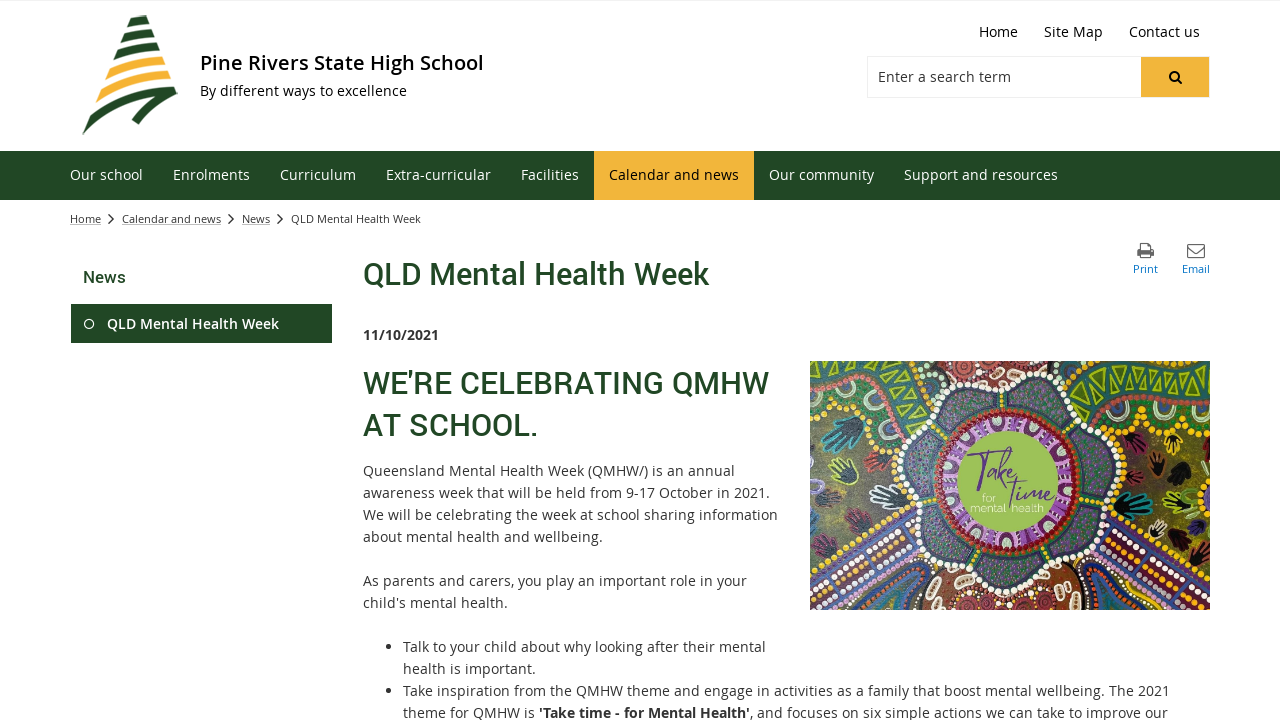

--- FILE ---
content_type: text/html; charset=utf-8
request_url: https://pineriversshs.eq.edu.au/calendar-and-news/news/q-l-d-mental-health-week
body_size: 36496
content:


<!DOCTYPE html>
<html lang="en" class="MP1_3" dir="ltr">
    <head><meta http-equiv="X-UA-Compatible" content="IE=10" /><meta name="viewport" content="width=device-width, initial-scale=1.0" /><meta name="author" /><meta http-equiv="Content-type" content="text/html; charset=utf-8" /><meta http-equiv="Expires" content="0" /><link rel="schema.dcterms" href="https://dublincore.org/specifications/dublin-core/dcmi-terms"></link><link rel="schema.AGLSTERMS" href="https://agls.gov.au/documents/aglsterms"></link><meta name="DC.title" content="QLD Mental Health Week"></meta><meta name="DC.creator.jurisdiction" content="Queensland"></meta><meta name="DC.publisher.jurisdiction" content="Queensland"></meta><meta name="DC.rights" content="© The State of Queensland (Department of Education)"></meta><meta name="DC.publisher.corporateName" content="The State of Queensland (Department of Education)"></meta><meta name="DC.date.created" content="2021-10-11"></meta><meta name="DC.date.modified" content="2021-10-11"></meta><meta name="DC.date.issued" content="2021-10-10"></meta><meta name="AGLS.audience" content="Public"></meta><meta name="DC.coverage.spatial" content="Queensland"></meta><meta name="DC.type" content="text"></meta><meta name="DC.format" content="text/html"></meta><meta name="DC.identifier" content="https://pineriversshs.eq.edu.au/calendar-and-news/news/q-l-d-mental-health-week"></meta><meta name="DC.language" content="en"></meta><meta name="DC.relation.isPartOf" content=""></meta><meta name="Type" content="News Page"></meta><meta property="og:title" content="QLD Mental Health Week"></meta><meta property="og:type" content="article"></meta><meta property="og:image" content="https://pineriversshs.eq.edu.au/sitecollectionimages/qmhw-a5-graphic-school-newsletter[69]%20copy.jpg"></meta><meta property="og:url" content="https://pineriversshs.eq.edu.au/calendar-and-news/news/q-l-d-mental-health-week"></meta><meta property="og:description" content="Queensland Mental Health Week (QMHW/) is an annual awareness week that will be held from 9-17 October in 2021. We will be celebrating the week at school sharing information about mental health and wellbeing."></meta><meta property="og:locale" content="en-us"></meta><meta property="og:locale:alternate" content="en_AU"></meta><meta property="og:site_name" content="Pine Rivers State High School"></meta><title>
	
                QLD Mental Health Week

            
</title><link rel="shortcut icon" href="/Style%20Library/Z1/Skins/PublishingSite/Images/favicon.ico" type="image/vnd.microsoft.icon" id="favicon" />
<link id="CssLink-7816f18fddd84de6bd88f5e48044029b" rel="stylesheet" type="text/css" href="/_layouts/15/1033/styles/Themable/corev15.css?rev=oGEUbFSZs6oEF4FzSDh9Kg%3D%3DTAG0"/>
<link id="CssLink-1ba68daacb574bc7be49b5f026fdad04" rel="stylesheet" type="text/css" href="/_layouts/15/Z1/ext/libs/bootstrap/3.3.6/styles/bootstrap-modified.min.css"/>
<link id="CssLink-7a957b1a1b6d47a4aa8a27165a742dcb" rel="stylesheet" type="text/css" href="/_layouts/15/Z1/ext/libs/fontawesome/4.7.0/styles/font-awesome-modified.min.css"/>
<link id="CssLink-c52a09d289ed4e668923a2ad1007212c" rel="stylesheet" type="text/css" href="/_layouts/15/Z1/ext/libs/bowtie/1.0.0/style-modified.css?v=1.0.0"/>
<link id="CssLink-3672ce31b606482ba5040ed841850c78" rel="stylesheet" type="text/css" href="/_layouts/15/Z1/ext/libs/animate.css/3.5.1/styles/animate.css"/>
<link id="CssLink-57e3030670ee4c54ad7b328ce193053b" rel="stylesheet" type="text/css" href="/Style%20Library/en-US/Themable/Core%20Styles/pagelayouts15.css"/>
<link id="CssLink-7ce476323ecf41609be4a8c3289e3e2e" rel="stylesheet" type="text/css" href="/Style%20Library/en-US/Themable/Core%20Styles/controls15.css"/>
<style id="SPThemeHideForms" type="text/css">body {opacity:0 !important}</style><script type="text/javascript">// <![CDATA[ 

var g_SPOffSwitches={};
// ]]>
</script>
<script type="text/javascript" src="/_layouts/15/1033/initstrings.js?rev=PwfqGMCAYeGaq4UXoAzNyA%3D%3DTAG0"></script>
<script type="text/javascript" src="/_layouts/15/init.js?rev=SP0i31f3g2pQ6GiGPmnmlw%3D%3DTAG0"></script>
<script type="text/javascript" src="/_layouts/15/theming.js?rev=SuLUbbwTXcxFWOWLFUsOkw%3D%3DTAG0"></script>
<script type="text/javascript" src="/_layouts/15/Z1/libs/managed-navigation/webhelper.js?v=1.0.1"></script>
<script type="text/javascript" src="/_layouts/15/z1/analytics/scripts/publishpoint.analytics.ribbon.js"></script>
<script type="text/javascript" src="/ScriptResource.axd?d=NJmAwtEo3Ipnlaxl6CMhvsGM0Kd_St3q0iJC3slCx0TJ8BgyJ9XKhItb3taNqJk0hrYE-_8PpKfFRVBb88k7sqsptT28AXRSu966ZM_yRFQc15SZFV9gCAKBN8ITk-F9rItP9GE7mhkstswdUWlbuf3T_2K49xWRfNDqdv4FZX41&amp;t=5c0e0825"></script>
<script type="text/javascript" src="/_layouts/15/blank.js?rev=OTySzCXXF40I9qBl%2B0zwJw%3D%3DTAG0"></script>
<script type="text/javascript" src="/ScriptResource.axd?d=dwY9oWetJoJoVpgL6Zq8OG6SJ6fuvdTVqOkR3gPQUX6D-2xa8nEz5uqxBZebnXMWMYbbmTCUjhjKZay_Wjeak0EB2V4thx99wYhtfexNqx2JZfqfrh6wiYKqiDWoapHkpVKA2JjgxQ57mMQKq2WGXcsOWhNig1Hd67PJcWykZkk1&amp;t=5c0e0825"></script>
<script type="text/javascript" src="/_layouts/15/sp.init.js?rev=yEBek0T5CUL0Jk3a5Dzy3A%3D%3DTAG0"></script>
<script type="text/javascript" src="/_layouts/15/clientrenderer.js?rev=CoPFgPu2cLV6x%2Bz7QQ8R0g%3D%3DTAG0"></script>
<script type="text/javascript" src="/_layouts/15/1033/srch.resources.js?rev=vZPcBJM2l80oZNzRUCRQ4g%3D%3DTAG0"></script>
<script type="text/javascript" src="/_layouts/15/search.clientcontrols.js?rev=sKBoHACJfG4csFK6QSXfgg%3D%3DTAG0"></script>
<script type="text/javascript">RegisterSod("require.js", "\u002f_layouts\u002f15\u002frequire.js?rev=bv3fWJhk0uFGpVwBxnZKNQ\u00253D\u00253DTAG0");</script>
<script type="text/javascript">RegisterSod("strings.js", "\u002f_layouts\u002f15\u002f1033\u002fstrings.js?rev=tob137cgLCsvzDNjZIOCNQ\u00253D\u00253DTAG0");</script>
<script type="text/javascript">RegisterSod("sp.res.resx", "\u002f_layouts\u002f15\u002f1033\u002fsp.res.js?rev=FnWveYddVjlqQYS2ZBOOzA\u00253D\u00253DTAG0");</script>
<script type="text/javascript">RegisterSod("sp.runtime.js", "\u002f_layouts\u002f15\u002fsp.runtime.js?rev=VKd5VYmI6lmDOPGUSZB\u00252Fvg\u00253D\u00253DTAG0");RegisterSodDep("sp.runtime.js", "sp.res.resx");</script>
<script type="text/javascript">RegisterSod("sp.js", "\u002f_layouts\u002f15\u002fsp.js?rev=nLACGCknXASvm8zUcGVE\u00252Bg\u00253D\u00253DTAG0");RegisterSodDep("sp.js", "sp.runtime.js");RegisterSodDep("sp.js", "sp.ui.dialog.js");RegisterSodDep("sp.js", "sp.res.resx");</script>
<script type="text/javascript">RegisterSod("sp.ui.dialog.js", "\u002f_layouts\u002f15\u002fsp.ui.dialog.js?rev=rWDUcoe9uDkG9E9ePOSe0w\u00253D\u00253DTAG0");RegisterSodDep("sp.ui.dialog.js", "sp.res.resx");</script>
<script type="text/javascript">RegisterSod("core.js", "\u002f_layouts\u002f15\u002fcore.js?rev=C5TNwmlTgpc0WndlIKvLAA\u00253D\u00253DTAG0");RegisterSodDep("core.js", "strings.js");</script>
<script type="text/javascript">RegisterSod("menu.js", "\u002f_layouts\u002f15\u002fmenu.js?rev=SYvjqk5nr5sa3dlAt6teIQ\u00253D\u00253DTAG0");</script>
<script type="text/javascript">RegisterSod("mQuery.js", "\u002f_layouts\u002f15\u002fmquery.js?rev=VXcCJMBm\u00252BQNmoRDWgzxQ0w\u00253D\u00253DTAG0");</script>
<script type="text/javascript">RegisterSod("callout.js", "\u002f_layouts\u002f15\u002fcallout.js?rev=SW7\u00252F\u00252B5AEjIwbTZ\u00252FiAaTbsA\u00253D\u00253DTAG0");RegisterSodDep("callout.js", "strings.js");RegisterSodDep("callout.js", "mQuery.js");RegisterSodDep("callout.js", "core.js");</script>
<script type="text/javascript">RegisterSod("sp.core.js", "\u002f_layouts\u002f15\u002fsp.core.js?rev=EGICbgIt\u00252FClhmblNdLEszA\u00253D\u00253DTAG0");RegisterSodDep("sp.core.js", "strings.js");RegisterSodDep("sp.core.js", "core.js");</script>
<script type="text/javascript">RegisterSod("clienttemplates.js", "\u002f_layouts\u002f15\u002fclienttemplates.js?rev=GIzEovEurFKzQbhPwueZCQ\u00253D\u00253DTAG0");</script>
<script type="text/javascript">RegisterSod("sharing.js", "\u002f_layouts\u002f15\u002fsharing.js?rev=d8palkt5cENtWLZRVlUJBA\u00253D\u00253DTAG0");RegisterSodDep("sharing.js", "strings.js");RegisterSodDep("sharing.js", "mQuery.js");RegisterSodDep("sharing.js", "clienttemplates.js");RegisterSodDep("sharing.js", "core.js");</script>
<script type="text/javascript">RegisterSod("suitelinks.js", "\u002f_layouts\u002f15\u002fsuitelinks.js?rev=v60TsW6c8jvrFP24Q0SSaQ\u00253D\u00253DTAG0");RegisterSodDep("suitelinks.js", "strings.js");RegisterSodDep("suitelinks.js", "core.js");</script>
<script type="text/javascript">RegisterSod("sp.search.js", "\u002f_layouts\u002f15\u002fsp.search.js?rev=\u00252BvHrA78L6X1lAlHvn7aiGg\u00253D\u00253DTAG0");RegisterSodDep("sp.search.js", "sp.runtime.js");</script>
<script type="text/javascript">RegisterSod("ajaxtoolkit.js", "\u002f_layouts\u002f15\u002fajaxtoolkit.js?rev=I3jVxnVkBqeUZ\u00252FWA\u00252BgwTLg\u00253D\u00253DTAG0");</script>
<script type="text/javascript">RegisterSod("cui.js", "\u002f_layouts\u002f15\u002fcui.js?rev=I\u00252B\u00252B6TmR4\u00252Fg0hoSi\u00252FNUaPSw\u00253D\u00253DTAG0");</script>
<script type="text/javascript">RegisterSod("inplview", "\u002f_layouts\u002f15\u002finplview.js?rev=r0PFr9\u00252BImcUfIzKs9mI\u00252B7Q\u00253D\u00253DTAG0");RegisterSodDep("inplview", "strings.js");RegisterSodDep("inplview", "core.js");RegisterSodDep("inplview", "clienttemplates.js");RegisterSodDep("inplview", "sp.js");</script>
<script type="text/javascript">RegisterSod("ribbon", "\u002f_layouts\u002f15\u002fsp.ribbon.js?rev=SnFA2r8\u00252FSN68Rnx4trGw4g\u00253D\u00253DTAG0");RegisterSodDep("ribbon", "strings.js");RegisterSodDep("ribbon", "core.js");RegisterSodDep("ribbon", "sp.core.js");RegisterSodDep("ribbon", "sp.js");RegisterSodDep("ribbon", "cui.js");RegisterSodDep("ribbon", "sp.res.resx");RegisterSodDep("ribbon", "sp.runtime.js");RegisterSodDep("ribbon", "inplview");</script>
<script type="text/javascript">RegisterSod("sp.ui.policy.resources.resx", "\u002f_layouts\u002f15\u002fScriptResx.ashx?culture=en\u00252Dus\u0026name=SP\u00252EUI\u00252EPolicy\u00252EResources\u0026rev=A8PYWuE1sCooVdTxzD3EVw\u00253D\u00253D");</script>
<script type="text/javascript">RegisterSod("mdn.js", "\u002f_layouts\u002f15\u002fmdn.js?rev=n0g\u00252FdHfO24JOLH\u00252FiRZEgQA\u00253D\u00253DTAG0");RegisterSodDep("mdn.js", "core.js");RegisterSodDep("mdn.js", "sp.runtime.js");RegisterSodDep("mdn.js", "sp.js");RegisterSodDep("mdn.js", "cui.js");RegisterSodDep("mdn.js", "ribbon");RegisterSodDep("mdn.js", "sp.ui.policy.resources.resx");</script>
<script type="text/javascript">RegisterSod("userprofile", "\u002f_layouts\u002f15\u002fsp.userprofiles.js?rev=J0M1pzLkfDXcJflabMvTYA\u00253D\u00253DTAG0");RegisterSodDep("userprofile", "sp.runtime.js");</script>
<script type="text/javascript">RegisterSod("followingcommon.js", "\u002f_layouts\u002f15\u002ffollowingcommon.js?rev=1mwCpb3zqFfBmD73tzbkqw\u00253D\u00253DTAG0");RegisterSodDep("followingcommon.js", "strings.js");RegisterSodDep("followingcommon.js", "sp.js");RegisterSodDep("followingcommon.js", "userprofile");RegisterSodDep("followingcommon.js", "core.js");RegisterSodDep("followingcommon.js", "mQuery.js");</script>
<script type="text/javascript">RegisterSod("profilebrowserscriptres.resx", "\u002f_layouts\u002f15\u002f1033\u002fprofilebrowserscriptres.js?rev=qwf69WaVc1mYlJLXqmZmVA\u00253D\u00253DTAG0");</script>
<script type="text/javascript">RegisterSod("sp.ui.mysitecommon.js", "\u002f_layouts\u002f15\u002fsp.ui.mysitecommon.js?rev=gTRjNhr\u00252BuoHhSmyA7DOg9Q\u00253D\u00253DTAG0");RegisterSodDep("sp.ui.mysitecommon.js", "sp.runtime.js");RegisterSodDep("sp.ui.mysitecommon.js", "userprofile");RegisterSodDep("sp.ui.mysitecommon.js", "profilebrowserscriptres.resx");</script>
<script type="text/javascript">RegisterSod("browserScript", "\u002f_layouts\u002f15\u002fie55up.js?rev=Rz4WgCsq1fDOBcj\u00252FMIVXpg\u00253D\u00253DTAG0");RegisterSodDep("browserScript", "strings.js");</script>
<script type="text/javascript">RegisterSod("WPAdderClass", "\u002f_layouts\u002f15\u002fwpadder.js?rev=EBIqozFjVSvmImvJiKffWg\u00253D\u00253DTAG0");</script>
<script type="text/javascript">RegisterSod("dragdrop.js", "\u002f_layouts\u002f15\u002fdragdrop.js?rev=03G\u00252Bc\u00252BemSGtVJFKWZdVhNQ\u00253D\u00253DTAG0");RegisterSodDep("dragdrop.js", "strings.js");</script>
<script type="text/javascript">RegisterSod("quicklaunch.js", "\u002f_layouts\u002f15\u002fquicklaunch.js?rev=At3E9pTTlvpcVr6REvSgAA\u00253D\u00253DTAG0");RegisterSodDep("quicklaunch.js", "strings.js");RegisterSodDep("quicklaunch.js", "dragdrop.js");</script>
<script type="text/javascript">RegisterSod("datepicker.js", "\u002f_layouts\u002f15\u002fdatepicker.js?rev=t\u00252BNNqXp3402d4g1NfZ8AHw\u00253D\u00253DTAG0");RegisterSodDep("datepicker.js", "strings.js");</script>
<link type="text/xml" rel="alternate" href="/CalendarAndNews/News/_vti_bin/spsdisco.aspx" />
            

            

            

            

            
            
<link rel="stylesheet" type="text/css" href="/_layouts/15/Z1/skins/styles/controls/breadcrumbs/chevrons/v1.1/breadcrumbs.min.css?v=1.0.4"/>

            
<link ID="_CoreCSS" rel="stylesheet" type="text/css" href="/_layouts/15/Z1/skins/styles/site/core/v2.2/core.min.css?v=1.0.51"/>
<link rel="stylesheet" type="text/css" href="/_layouts/15/Z1/skins/styles/controls/sitelogo/dynamic/v2.0/sitelogo.min.css?v=1.0.5"></link><link id="ctl00_hide-publishing-actions-css" rel="stylesheet" type="text/css" href="/_layouts/15/Z1/skins/styles/site/hidepublishingactions/v1.0/hide-publishing-actions.min.css?v=1.0.0"></link><link id="ctl00_hide-get-a-link-menu-css" rel="stylesheet" type="text/css" href="/_layouts/15/Z1/skins/styles/site/hidegetalinkmenu/v1.0/hide-getalink-menu.min.css?v=1.0.1"></link><link id="ctl00_z1SiteTools-styles" rel="stylesheet" type="text/css" href="/_layouts/15/Z1/controls/sitetools/1.0.0/styles/sitetools.min.css?v=1.0.1"></link><link id="ctl00_z1ContactInformation-styles" rel="stylesheet" type="text/css" href="/_layouts/15/Z1/controls/contactinformation/1.0.0/styles/contactinformation.min.css?v=1.0.6"></link><link id="ctl00_z1AdditionalContactInformation-styles" rel="stylesheet" type="text/css" href="/_layouts/15/Z1/controls/additionalcontactinformation/1.0.0/styles/additionalcontactinformation.min.css?v=1.0.6"></link><link id="ctl00_z1QuickLinks-styles" rel="stylesheet" type="text/css" href="/_layouts/15/Z1/controls/quicklinks/1.0.0/styles/quicklinks.min.css?v=1.0.5"></link><link id="ctl00_z1SocialMediaLinks-styles" rel="stylesheet" type="text/css" href="/_layouts/15/Z1/controls/socialmedialinks/1.0.0/styles/socialmedialinks.min.css?v=1.0.7"></link><link id="ctl00_z1FixedFooter-styles" rel="stylesheet" type="text/css" href="/_layouts/15/Z1/controls/footer/1.0.0/styles/footer.fixed.css"></link><link id="ctl00_z1CustomPageContent-styles" rel="stylesheet" type="text/css" href="/_layouts/15/Z1/controls/custompagecontent/1.0.0/styles/custompagecontent.min.css?v=1.0.1"></link> 
            
<link href='/_layouts/15/DET/skins/vanilla/styles/site/skin/v1.0/skin.min.css?v=1.0.11' rel='stylesheet' type='text/css'>
 
            
<link ID="_SkinCSS" rel="stylesheet" type="text/css" href="/_layouts/15/DET/WFS/skins/whiterabbit/styles/site/v1.0/skin.min.css?v=1.0.12"/>

            
            
            
            
            
            
            
<style type="text/css" id="_DynamicStylesCSSText"></style>

            

<!--Custom CSS-->
<link href='/style%20library/DET/skins/core/styles/skin.custom.css' rel='stylesheet' type='text/css'>

            
            
            

<script type="text/javascript" src="/_layouts/15/Z1/ext/libs/modernizr/3.3.1/scripts/modernizr.min.js"></script>

            
<script type="text/javascript" src="/_layouts/15/Z1/ext/libs/webfontloader/1.6.28/scripts/webfontloader.js"></script>

            
<script type="text/javascript" src="/_layouts/15/DET/skins/core/scripts/typography/v1.0/webfontloader.config.min.js"></script>

            

<script type="text/javascript" src="/_layouts/15/Z1/ext/libs/fastclick/1.0.6/scripts/fastclick.js"></script>

            

<script type="text/javascript" src="/_layouts/15/Z1/ext/libs/jquery/1.11.1/scripts/jquery.min.js"></script>

            

<script type="text/javascript" src="/_layouts/15/Z1/ext/libs/bootstrap/3.3.6/scripts/bootstrap.min.js"></script>

             
            

<script type="text/javascript" src="/_layouts/15/Z1/ext/libs/scrollto/2.1.2/scripts/jquery.scrollto.min.js"></script>

                        
            
            
            

<script>
    (function (w, d, s, l, i) {
    w[l] = w[l] || []; w[l].push({ 'gtm.start': new Date().getTime(), event: 'gtm.js' });
        var f = d.getElementsByTagName(s)[0], j = d.createElement(s), dl = l != 'dataLayer' ? '&l=' + l : ''; j.async = true; j.src = 'https://www.googletagmanager.com/gtm.js?id=' + i + dl;
        f.parentNode.insertBefore(j, f);
    })(window, document, 'script', 'dataLayer', 'GTM-5FT6WJD');
</script>

            
            
             
             
            
            
            
            
            
            
            
	
	
	

    <script>
        document.getElementsByTagName("html")[0].className += " content-page-outer news-page-layout";
	</script>

    
    

            <link rel="canonical" href="https://pineriversshs.eq.edu.au:443/calendar-and-news/news/q-l-d-mental-health-week" />
            
        <style type="text/css">
	.s4-skipribbonshortcut { display:none; }

</style></head>
    <body onhashchange="if (typeof(_spBodyOnHashChange) != 'undefined') _spBodyOnHashChange();">
        <form method="post" action="./q-l-d-mental-health-week?TermStoreId=ad2ab362-4775-48c4-8c5f-639fcbb07b49&amp;TermSetId=52a9407e-613e-4d32-8650-107125810fa6&amp;TermId=343b59a8-6df7-47f2-b044-807ce3599cb1" onsubmit="javascript:return WebForm_OnSubmit();" id="aspnetForm">
<div class="aspNetHidden">
<input type="hidden" name="_wpcmWpid" id="_wpcmWpid" value="" />
<input type="hidden" name="wpcmVal" id="wpcmVal" value="" />
<input type="hidden" name="MSOWebPartPage_PostbackSource" id="MSOWebPartPage_PostbackSource" value="" />
<input type="hidden" name="MSOTlPn_SelectedWpId" id="MSOTlPn_SelectedWpId" value="" />
<input type="hidden" name="MSOTlPn_View" id="MSOTlPn_View" value="0" />
<input type="hidden" name="MSOTlPn_ShowSettings" id="MSOTlPn_ShowSettings" value="False" />
<input type="hidden" name="MSOGallery_SelectedLibrary" id="MSOGallery_SelectedLibrary" value="" />
<input type="hidden" name="MSOGallery_FilterString" id="MSOGallery_FilterString" value="" />
<input type="hidden" name="MSOTlPn_Button" id="MSOTlPn_Button" value="none" />
<input type="hidden" name="__EVENTTARGET" id="__EVENTTARGET" value="" />
<input type="hidden" name="__EVENTARGUMENT" id="__EVENTARGUMENT" value="" />
<input type="hidden" name="__REQUESTDIGEST" id="__REQUESTDIGEST" value="noDigest" />
<input type="hidden" name="MSOSPWebPartManager_DisplayModeName" id="MSOSPWebPartManager_DisplayModeName" value="Browse" />
<input type="hidden" name="MSOSPWebPartManager_ExitingDesignMode" id="MSOSPWebPartManager_ExitingDesignMode" value="false" />
<input type="hidden" name="MSOWebPartPage_Shared" id="MSOWebPartPage_Shared" value="" />
<input type="hidden" name="MSOLayout_LayoutChanges" id="MSOLayout_LayoutChanges" value="" />
<input type="hidden" name="MSOLayout_InDesignMode" id="MSOLayout_InDesignMode" value="" />
<input type="hidden" name="_wpSelected" id="_wpSelected" value="" />
<input type="hidden" name="_wzSelected" id="_wzSelected" value="" />
<input type="hidden" name="MSOSPWebPartManager_OldDisplayModeName" id="MSOSPWebPartManager_OldDisplayModeName" value="Browse" />
<input type="hidden" name="MSOSPWebPartManager_StartWebPartEditingName" id="MSOSPWebPartManager_StartWebPartEditingName" value="false" />
<input type="hidden" name="MSOSPWebPartManager_EndWebPartEditing" id="MSOSPWebPartManager_EndWebPartEditing" value="false" />
<input type="hidden" name="_maintainWorkspaceScrollPosition" id="_maintainWorkspaceScrollPosition" value="0" />
<input type="hidden" name="__LASTFOCUS" id="__LASTFOCUS" value="" />
<input type="hidden" name="__VIEWSTATE" id="__VIEWSTATE" value="Yxb4lE+5f2mO7ERX9McIkOYCVboP+bZHgAIQzYReeNnfUwbs/ygi/zXqK2jJ1ZFQpEApcGMJvhNdtG4a8LYlrTNuJc81FuNEDR/NimIeLfCfME5oAd8NCaMQ6pLuhMwai3q0lO4arPnrqZTHqdnFYm79wDc8YG3+uBfG04LvF0GVq0UhULir7y4KLNQD27N0oLa5Y1gnorwK/lfexJTYVBccDFccp5LpHcwoHnixiZZZgByPAWfkkbBQykBEqO81opg78dLyfIB7nJdR1kMwFDLFD4xHoA8BUNWT02ye8UUOrl173uV0d0ZlyH7wUK85qXITRN015QW8MPNh4u0SJrON6h2tYBXQ+JPI6fE1roliePaqVKg0nxeHlhtpxTF8Ck5e/[base64]/[base64]/Hswix/dk51g9Scpu1MEKIMoDbPuI7hgdoEd/MBcsDLFXTQTCSXk6uehEPSXFO10D6a9QFX2p/EYtc9TM1MDs1bQBr9mBZacubU4uu/1kQOzGnp6vI5u0Vf/amZobTvd4a0VgKpvCrEo+6o0V/zvNuq8ZlNqyiGzZVfhbGnJ6c9gFos3kzN3Q/FIlx280DRWNN9F/q/ONXUxAuKKf7ZKURl7fcQS7sdX7EgWEtCOEioaMOxqwaGOybdzE/80EmA3pdidHXe5801fw0et2QmG1iJCiojsL8LzvP6LevPluCpxyFFtXZeKCYGYKVgBRx5xtWwm1zV2sLkcPgWRyk4QPHPG34IWb2RMI0w9T1R0wqx7VrfQfLwS1nA/14lqu/acVy54ugBHTeAZHNW6Rbzfqww+vdU+G6sbdi2rCfXfy2/TGo6JG/aHA7jWAZsqsPS01O1FD7Y1D/cxi2Cy9b72cW8LOvcAqBucZlBBw9rsbEWAXseEBsc0K9qVcV8E+WNOaTzHHn65K3XcrwhjLcKHkxYOoQ723QPv/9lPG1s5J4vTiyviUymV46z+VEX1vDhn3OF0074b59Up4zDLESOaSBB1dc4AC+XVkqGV1eWo7OzqGWwiAT1s2Wwk7NnEAoSQ8LfVimG+UhZlg3ePa+/aZpzfiSgun1dtMMembNYLtQ8/cEfr3oIOsdQq35cH+vY0Iwe0z5bQ67+JKEao0jCA/aQdr5PMesvk7bS1VKILu3bcG/SBIzQjdlXhVA1wvy7PMOHxbOXvh6acf2jFtjZqPeLSTQxKBtJrcswTF0V9pSIFRkJC51NzgRknWdKCCNsK7/z8X/5+TXN9/i1RumIuqWcK03uE7rDAw5o1U1oWrtGQl0NHzl4toNrS6A0h37DJfRhMmy8u5hpIDreDDjCmdy5qNwKI5GG/rMJcCga8Vxni/oV/3oUWo+OXHiRM7chHCqLNP865yGHkDlNMIRugAppyzPXK/0WdTq1bALL64kCDBGTU0foXx7jy2vWnFe68Iuh780bAkUhfEpMhm/cyI1H1WFzg3kS8Xk6R/F6AsdgbSjQC8rfL2uAWnQ6s1D9j8hC9xVPio+2HJ+IqcjY2cCtAd8nwnD3n5seye6Hih0QVZ0EqqwlMEwuZ6bRm6OwVKe3ddMf9WmZHWwCG7zk9erpwSBS4bNrt1cb2hegZNwGrlJTUzrFLmPvQPtLOW5Kix4cSCu96hF6vwUk1J5M2Ka5/2ApUWDc7h9EIAJNjGFpWtiW1zFcZHbGU1WJiSpYqXhWUbjMqiXBsPBxZlCnAQCFbMqfzJAn6UzxkjrOHVcbUjlw+UpyxghrNKP2qGpkf7XnpJ45O2FEIxGp3j28iBA+P5OW2Pmy8AsK+GD179BAY0cm6cjP0lM0GaJ0SoAt5lXtLdEXOGuY1Kdvm/xl8JLYs1UDjNa1/9iZzNRtJ1+DxeCsJyX/7lbEkeaQ6CkXmhuufGnPBvj1v72cboGqCYAXO34egX2cPfLVwLUI76pp/XpWyQ8jRQIWx1oHQlMU3bt4TZ0H9g+zbLhFNhVxmPHHmvrl0ir1s4V6JW+fglfQdnxOwSNNNIYZ4naW2NM6FYVXp61mC+IxK9n5bOW4kg4oO4aX0/wkP4/7kNOBp3n3iS8eGLeThRjwKjBsxsjnkFNfuV0U8DZdasAA9SkHBjuW/aS4K6GgZHuBOEKWINkL0BOGufnaekiZ4YNt/eI9c7ejfhs+hi+4YkdDQUt0oHu56x4v96ywgOKaszn6FZ7KUuHOSNc6Pa7OuyGfQmPWz4mnGl3Zv5pik3iyX+njLJmCvxAXx1C/siWFiSftfF0L8gfOTUUszNIEMyGqucBwHc0VxIq+1IGW/iOJxVa5ORPUtkyeiNhrlRjQ4MnV7MRrGpn0JcV2n9pewpW+yDz9F/UQHr4IJtC3moZtisFyRUsM6krqJWnrpQIjoXyTFM++RQB/vJcwW3UBjVEEu7v+Irs4f4QhHdKHdB5ozXWO/Uk+dsNRXz8keqOy9/NR8Kqkh7zhonQUuJGOlQrWYpWUcxW59/BbUGkzcmqYQFnn4QQ67jSUbvxPii6YTjg0/M0L9SkkxKyuv7JSRZOQYphIMQ0oF/60z0dMPZg4G6vm4HXvJvnXI34DyX0O+fF8FI1lpaNkjuGst8oOnYBBPDbkL4LpMEWctEzAarDhBHTT7/[base64]/YPAzfxrElNF1fIhxaX2ZcwOZU/ZYL28QnoBmC/MJnbRq+zJ//Bg0KbinlM65BcaJPneHy1OyskwHBsfnLmOO0kjtk5iJZOVoBR1AjLp1G48fpmXimjGGU7QPkDys7TTBP8ySDZiCwby+FZw2NcEvaTVR1VEujiz+0U9CboAUid9HoMxgw/mTkokyhQWsbZ6sjKSeISZrXQrDSgGOU2A9znKeANOllOxnyHOjR2N3dZNTpF+SH81cfyxQZDhzxHYu7Acv6RsYDBWloaAvh4pnarFF9eCSKaEG5AWNs8gJfZlooxVAYbfW9Ruf/gJnggGNe+PX3zFatKJJujonNusIOBT3D6kGUpmls7akMoHW32d7xGw6WzzjqfbYg1Q1mXukh/w1s+UaT3DGoeoAUuPzkY2hinZMB/XKyoMVwQblOmLFT3Xk0ITsMwC4MCOsNldqtshEl+TmsOwUnBg8sC9aq3pSDkiHb7O1/Tyep0GB1Jr+DN6vjICeK+lCLzjVg5RLm8/RiBNV++A27LqcoONjQ9oq5hp6xMw8+wtt41V9V7nASVyXXfBC4x3L9gdam6/XZ4qeJ/AUw80lD4n2rzXp9Bno5A6hui1/60sOsQihmV74gCliuEVqH0a86uQDtkzlM03q6J3O36CpV83+CxXca53jN0cV5DHMdh2NT2EYNiKuftn3+RVh3ale/776/d7CXTfIi1hK4Vrdvm+k99plXHl7lLaUdMimmGwewJSc4OF7DCYCDy0owVwT3Oz1YLOCRuOWomJzhQY2x/lQ71/6qF4i/4bAMS2BNfB+MYgnVX+o3A6CHK2oKLE5eoL/3pdNorJk3+oCQRpYATBmAf+YZJajNLpE3yyNl7wvUy+N6xVn9v8l5MfG3Z2DU8x3zIiO7iZniYV8TmDkO8uJRSmeUvBlNFxuiWKBb8Jk+kDnHMwITWwqJCIeLqYKIczuF2cnENEJPQ21oNy5qnnAqSX/CBBvIUKHXhtroj8LapCf6ly9JI40IitgHDu0lg6YaEV0UmS64qwQChxwvLtVTTvVlgt8TtKEzADS6W4E1fK9+PbvCtsBvj2nVcSAUc5NOHdSLDlDg/cnnlHUroeXgNvHxEc/G3VZ/OjsR+kumVO8K58XTlKONxn2fdqe8sSaNX3tCbhPBwMFgDoawfrIYoCs6Mq7Vyc3o5f7aw5xDmdxmKwglcVOrWpzpljuga/ff4N+72g8PRTpWJIRq9+n7WqxnyplB3+1RdFsZCau5G/[base64]/rSviPmlZsKxKBE1xRlBZ7kBW41nnB1z8KoKGyCV2IlwsBbvnX6jvZYtWZkTNLIEFsTOLfDDoaU6v+pqI9mvwvzgCz2TVzwwMy0pwANyNqL8CR/VxzNRod82HAKLpegKzC3s3E0UX1VnDTifzMpOO7jcZ8FIFGHQsXnR/mc1Ut+DXkbm2ptJwugHmzbhCNR8FfAzOUZktKAFHe1mzdwAdxdArRi4j0OdT/QmNBfCW1n3EJBNywltpYUR1tTXsSgzA+ytaelSVJUMPjldKDjxfAcOkBuiNnygMymiu1dBrqCbHe+EbUZXTfslr40mgrZEEgdaUGhe26LoNjKxrgxCTABziE5i28OGWUPeQV77443Pl8XMdVNtBQnCnzRyil6i+bCHehBwQWHXAPHnW6nJurNuU4+6juR/EuzIuUkjV5bsNICfZG4sl1pn7HnsZaXjXChrGFHqva9ddw4jShK7LbWCoD5XSHEmB88HEANAbVZ3wr46Z5s1zd/dsb/Tvg==" />
</div>

<script type="text/javascript">
//<![CDATA[
var theForm = document.forms['aspnetForm'];
if (!theForm) {
    theForm = document.aspnetForm;
}
function __doPostBack(eventTarget, eventArgument) {
    if (!theForm.onsubmit || (theForm.onsubmit() != false)) {
        theForm.__EVENTTARGET.value = eventTarget;
        theForm.__EVENTARGUMENT.value = eventArgument;
        theForm.submit();
    }
}
//]]>
</script>


<script src="/WebResource.axd?d=pynGkmcFUV13He1Qd6_TZBDXZDlKfpTl6Mya0h7asKJbsOLs9WHS_ZmDjWLRcB8k2iJqJPsRWKOmzpQ-FQNUiA2&amp;t=638901896248157332" type="text/javascript"></script>

<script type="text/javascript"   src="/_layouts/15/Z1/skins/scripts/utilities/v1.2/_bundle/utilities.bundle.min.js?v=1.0.12"></script><script type="text/javascript"   src="/_layouts/15/Z1/skins/scripts/displaymode/v1.0/displaymode.bind.min.js?v=1.0.3"></script>
<script type="text/javascript">
//<![CDATA[
var MSOWebPartPageFormName = 'aspnetForm';
var g_presenceEnabled = true;
var g_wsaEnabled = false;

var g_correlationId = '487befa1-4b13-a03a-ec96-7e710ef1cbad';
var g_wsaQoSEnabled = false;
var g_wsaQoSDataPoints = [];
var g_wsaRUMEnabled = false;
var g_wsaLCID = 1033;
var g_wsaListTemplateId = 850;
var g_wsaSiteTemplateId = 'BLANKINTERNET#2';
var _spPageContextInfo={"webServerRelativeUrl":"/CalendarAndNews/News","webAbsoluteUrl":"https://pineriversshs.eq.edu.au/CalendarAndNews/News","viewId":"","listId":"{fa04ab76-2cef-47e7-8674-c032eb99ecc1}","listPermsMask":{"High":16,"Low":196673},"listUrl":"/CalendarAndNews/News/Pages","listTitle":"Pages","listBaseTemplate":850,"viewOnlyExperienceEnabled":false,"blockDownloadsExperienceEnabled":false,"idleSessionSignOutEnabled":false,"cdnPrefix":"","siteAbsoluteUrl":"https://pineriversshs.eq.edu.au","siteId":"{53620806-4346-42cc-abc8-79a45a2505e6}","showNGSCDialogForSyncOnTS":false,"supportPoundStorePath":true,"supportPercentStorePath":true,"siteSubscriptionId":null,"CustomMarkupInCalculatedFieldDisabled":true,"AllowCustomMarkupInCalculatedField":false,"isSPO":false,"farmLabel":null,"serverRequestPath":"/CalendarAndNews/News/Pages/QLD-Mental-Health-Week.aspx","layoutsUrl":"_layouts/15","webId":"{734f7c6e-9e22-4c42-8a41-db67ff0ecc6e}","webTitle":"News","webTemplate":"53","webTemplateConfiguration":"BLANKINTERNET#2","webDescription":"News","tenantAppVersion":"0","isAppWeb":false,"webLogoUrl":"/SiteCollectionImages/sitelogo.png","webLanguage":1033,"currentLanguage":1033,"currentUICultureName":"en-US","currentCultureName":"en-AU","currentCultureLCID":3081,"spDocIntelligence":{"isEnabled":false,"isDocSummarizeEnabled":false,"isDocTranslateEnabled":false},"env":null,"nid":0,"fid":0,"serverTime":"2026-01-22T11:47:11.9687056Z","siteClientTag":"606$$16.0.19127.20338","crossDomainPhotosEnabled":false,"openInClient":false,"Has2019Era":true,"webUIVersion":15,"webPermMasks":{"High":16,"Low":196673},"pageListId":"{fa04ab76-2cef-47e7-8674-c032eb99ecc1}","pageItemId":35,"pagePermsMask":{"High":16,"Low":196673},"pagePersonalizationScope":1,"userEmail":"","userId":0,"userLoginName":null,"userDisplayName":null,"isAnonymousUser":true,"isAnonymousGuestUser":false,"isEmailAuthenticationGuestUser":false,"isExternalGuestUser":false,"sideBysideToken":"","systemUserKey":null,"alertsEnabled":true,"siteServerRelativeUrl":"/","allowSilverlightPrompt":"True","themeCacheToken":"/CalendarAndNews/News::7:","themedCssFolderUrl":null,"themedImageFileNames":null,"modernThemingEnabled":true,"isSiteAdmin":false,"ExpFeatures":[480216468,1884350801,1158731092,62197791,538521105,335811073,4194306,34614301,268500996,-1946025984,28445328,-2147475455,134291456,65544,288,950272,1282,808326148,134217873,0,0,-1073217536,545285252,18350656,-467402752,6291457,-2147483644,1074794496,-1728053184,1845537108,622628,4102,0,0,0,0,0,0,0,0,0,0,0,0,0,0,0],"IsHybridEnabled":false,"SPOnPremFlights":[],"InternalValidAuthorities":["wfs.eq.edu.au"],"CorrelationId":"487befa1-4b13-a03a-ec96-7e710ef1cbad","hasManageWebPermissions":false,"isNoScriptEnabled":false,"groupId":null,"groupHasHomepage":true,"groupHasQuickLaunchConversationsLink":false,"departmentId":null,"hubSiteId":null,"hasPendingWebTemplateExtension":false,"isHubSite":false,"isWebWelcomePage":false,"siteClassification":"","hideSyncButtonOnODB":false,"showNGSCDialogForSyncOnODB":false,"sitePagesEnabled":false,"sitePagesFeatureVersion":0,"suiteNavInfo":{"suiteBarBackground":null,"suiteBarText":null,"suiteNavAccentColor":null,"suiteNavAllowCustom":false,"suiteNavAllowOverwrite":false,"suiteNavBrandingLogoNavigationUrl":null,"suiteNavBrandingLogoTitle":null,"suiteNavBrandingLogoUrl":null,"suiteNavBrandingText":null},"DesignPackageId":"00000000-0000-0000-0000-000000000000","groupType":null,"groupColor":"#ee0410","siteColor":"#ee0410","headerEmphasis":0,"navigationInfo":null,"guestsEnabled":false,"MenuData":{"SignInUrl":"/CalendarAndNews/News/_layouts/15/Authenticate.aspx?Source=%2Fcalendar%2Dand%2Dnews%2Fnews%2Fq%2Dl%2Dd%2Dmental%2Dhealth%2Dweek"},"RecycleBinItemCount":-1,"PublishingFeatureOn":true,"PreviewFeaturesEnabled":false,"disableAppViews":false,"disableFlows":false,"serverRedirectedUrl":null,"formDigestValue":"0xFEBAF3338BED881C912A4A481E7A1635D3EABCE14D4FEA0CDB47781DC6A148327C11E56AF75444C673F454356365672D97509A54AB461A422E0CF9FFC4C914F7,22 Jan 2026 11:47:11 -0000","maximumFileSize":15360,"formDigestTimeoutSeconds":1800,"canUserCreateMicrosoftForm":false,"canUserCreateVisioDrawing":true,"readOnlyState":null,"isTenantDevSite":false,"preferUserTimeZone":false,"userTimeZoneData":null,"userTime24":false,"userFirstDayOfWeek":null,"webTimeZoneData":null,"webTime24":false,"webFirstDayOfWeek":null,"isSelfServiceSiteCreationEnabled":null,"alternateWebAppHost":"","aadTenantId":"","aadUserId":"","aadInstanceUrl":"","msGraphEndpointUrl":"https://","allowInfectedDownload":true};_spPageContextInfo.updateFormDigestPageLoaded=new Date();_spPageContextInfo.clientServerTimeDelta=new Date(_spPageContextInfo.serverTime)-new Date();if(typeof(define)=='function'){define('SPPageContextInfo',[],function(){return _spPageContextInfo;});}//]]>
</script>
<script type="text/javascript"   src="/_layouts/15/Z1/core/dynamicstyles/v1.0/scripts/dynamicstylescssfile/dynamicstyles.stylesheet.init.min.js?v=1.0.1"></script>
<script type="text/javascript">
//<![CDATA[
Z1DynamicStyles.StyleSheet.Init('https://pineriversshs.eq.edu.au/style library/z1/dynamicstyles/dynamicstyles.min.css', '-675184856', 'Z1DynamicStylesPreviewKey', 'Z1DynamicStylesHrefKey');//]]>
</script>
<script type="text/javascript"   src="/_layouts/15/Z1/ext/libs/matchheight/0.7.0/scripts/jquery.matchheight.min.js"></script><script type="text/javascript"   src="/_layouts/15/Z1/skins/scripts/externallinkidentification/v1.0/external-link-identification.min.js?v=1.0.4"></script><script type="text/javascript"   src="/_layouts/15/Z1/ext/libs/dotdotdot/1.8.3/scripts/jquery.dotdotdot.js"></script><script type="text/javascript"   src="/_layouts/15/DET/skins/core/scripts/utilities/v1.0/det.utilities.min.js?v=1.0.1"></script><script type="text/javascript"   src="/_layouts/15/DET/skins/core/scripts/matchheightinit/v1.0/det.matchheight.init.min.js?v=1.0.2"></script><script type="text/javascript"   src="/_layouts/15/Z1/skins/scripts/hidepublishingactions/v1.0/hide-publishing-actions.min.js?v=1.0.4"></script>
<script type="text/javascript">
//<![CDATA[
var L_Menu_BaseUrl="/CalendarAndNews/News";
var L_Menu_LCID="1033";
var L_Menu_SiteTheme="null";
document.onreadystatechange=fnRemoveAllStatus; function fnRemoveAllStatus(){removeAllStatus(true)};var dlc_fvsi = {"DefaultViews":[],"ViewUrls":[],"WebUrl":"\/CalendarAndNews\/News"};
function _spNavigateHierarchy(nodeDiv, dataSourceId, dataPath, url, listInContext, type) {

    CoreInvoke('ProcessDefaultNavigateHierarchy', nodeDiv, dataSourceId, dataPath, url, listInContext, type, document.forms.aspnetForm, "", "\u002fcalendar-and-news\u002fnews\u002fq-l-d-mental-health-week");

}

                            function DoCallBack(filterText)
                            {WebForm_DoCallback('ctl00$PlaceHolderSideNavBox$PlaceHolderQuickLinks$ctl00$ctl00',filterText,UpdateFilterCallback,0,CallBackError,true)
                            }
                            function CallBackError(result, clientsideString)
                            {                
                            }
                        //]]>
</script>
<script type="text/javascript"   src="/_layouts/15/Z1/controls/contactinformation/1.0.0/scripts/contactinformation.init.min.js?v=1.0.6?v=1.0.3"></script>
<script type="text/javascript">
//<![CDATA[
$(document).ready(function(){Z1ContactInformation.Display.Init('ctl00_ctl115', '/_vti_bin/DET/WFS/ContactInformation/service.svc/v1/ContactInformation');});//]]>
</script>
<script type="text/javascript"   src="/_layouts/15/Z1/controls/additionalcontactinformation/1.0.0/scripts/additionalcontactinformation.init.min.js?v=1.0.6?v=1.0.2"></script>
<script type="text/javascript">
//<![CDATA[
$(document).ready(function(){Z1AdditionalContactInformation.Display.Init('ctl00_ctl117', '/_vti_bin/DET/WFS/AdditionalContactInformation/service.svc/v1/AdditionalContactInformation');});Flighting.ExpFeatures = [480216468,1884350801,1158731092,62197791,538521105,335811073,4194306,34614301,268500996,-1946025984,28445328,-2147475455,134291456,65544,288,950272,1282,808326148,134217873,0,0,-1073217536,545285252,18350656,-467402752,6291457,-2147483644,1074794496,-1728053184,1845537108,622628,4102,0,0,0,0,0,0,0,0,0,0,0,0,0,0,0]; (function()
{
    if(typeof(window.SP) == "undefined") window.SP = {};
    if(typeof(window.SP.YammerSwitch) == "undefined") window.SP.YammerSwitch = {};

    var ysObj = window.SP.YammerSwitch;
    ysObj.IsEnabled = false;
    ysObj.TargetYammerHostName = "www.yammer.com";
} )(); //]]>
</script>

<script src="/_layouts/15/blank.js?rev=OTySzCXXF40I9qBl%2B0zwJw%3D%3DTAG0" type="text/javascript"></script>
<script type="text/javascript">
//<![CDATA[
window.SPThemeUtils && SPThemeUtils.RegisterCssReferences([{"Url":"\u002f_layouts\u002f15\u002f1033\u002fstyles\u002fThemable\u002fcorev15.css?rev=oGEUbFSZs6oEF4FzSDh9Kg\u00253D\u00253DTAG0","OriginalUrl":"\u002f_layouts\u002f15\u002f1033\u002fstyles\u002fThemable\u002fcorev15.css?rev=oGEUbFSZs6oEF4FzSDh9Kg\u00253D\u00253DTAG0","Id":"CssLink-7816f18fddd84de6bd88f5e48044029b","ConditionalExpression":"","After":"","RevealToNonIE":"false"},{"Url":"\u002f_layouts\u002f15\u002fZ1\u002fext\u002flibs\u002fbootstrap\u002f3.3.6\u002fstyles\u002fbootstrap-modified.min.css","OriginalUrl":"\u002f_layouts\u002f15\u002fZ1\u002fext\u002flibs\u002fbootstrap\u002f3.3.6\u002fstyles\u002fbootstrap-modified.min.css","Id":"CssLink-1ba68daacb574bc7be49b5f026fdad04","ConditionalExpression":"","After":"","RevealToNonIE":"false"},{"Url":"\u002f_layouts\u002f15\u002fZ1\u002fext\u002flibs\u002ffontawesome\u002f4.7.0\u002fstyles\u002ffont-awesome-modified.min.css","OriginalUrl":"\u002f_layouts\u002f15\u002fZ1\u002fext\u002flibs\u002ffontawesome\u002f4.7.0\u002fstyles\u002ffont-awesome-modified.min.css","Id":"CssLink-7a957b1a1b6d47a4aa8a27165a742dcb","ConditionalExpression":"","After":"","RevealToNonIE":"false"},{"Url":"\u002f_layouts\u002f15\u002fZ1\u002fext\u002flibs\u002fbowtie\u002f1.0.0\u002fstyle-modified.css?v=1.0.0","OriginalUrl":"\u002f_layouts\u002f15\u002fZ1\u002fext\u002flibs\u002fbowtie\u002f1.0.0\u002fstyle-modified.css?v=1.0.0","Id":"CssLink-c52a09d289ed4e668923a2ad1007212c","ConditionalExpression":"","After":"","RevealToNonIE":"false"},{"Url":"\u002f_layouts\u002f15\u002fZ1\u002fext\u002flibs\u002fanimate.css\u002f3.5.1\u002fstyles\u002fanimate.css","OriginalUrl":"\u002f_layouts\u002f15\u002fZ1\u002fext\u002flibs\u002fanimate.css\u002f3.5.1\u002fstyles\u002fanimate.css","Id":"CssLink-3672ce31b606482ba5040ed841850c78","ConditionalExpression":"","After":"","RevealToNonIE":"false"},{"Url":"\u002fStyle Library\u002fen-US\u002fThemable\u002fCore Styles\u002fpagelayouts15.css","OriginalUrl":"\u002fStyle Library\u002fen-US\u002fThemable\u002fCore Styles\u002fpagelayouts15.css","Id":"CssLink-57e3030670ee4c54ad7b328ce193053b","ConditionalExpression":"","After":"","RevealToNonIE":"false"},{"Url":"\u002fStyle Library\u002fen-US\u002fThemable\u002fCore Styles\u002fcontrols15.css","OriginalUrl":"\u002fStyle Library\u002fen-US\u002fThemable\u002fCore Styles\u002fcontrols15.css","Id":"CssLink-7ce476323ecf41609be4a8c3289e3e2e","ConditionalExpression":"","After":"","RevealToNonIE":"false"}]);
(function(){

        if (typeof(_spBodyOnLoadFunctions) === 'undefined' || _spBodyOnLoadFunctions === null) {
            return;
        }
        _spBodyOnLoadFunctions.push(function() {
            SP.SOD.executeFunc('core.js', 'FollowingCallout', function() { FollowingCallout(); });
        });
    })();(function(){

        if (typeof(_spBodyOnLoadFunctions) === 'undefined' || _spBodyOnLoadFunctions === null) {
            return;
        }
        _spBodyOnLoadFunctions.push(function() {
            SP.SOD.executeFunc('core.js', 'FollowingDocument', function() { FollowingDocument(); });
        });
    })();var _spRegionalSettings={adjustHijriDays:0,calendarType:1,firstDayOfWeek:0,firstWeekOfYear:0,localeId:3081,currentDateInLocalCalendar: new Date(2026, 0, 22),showWeeks:0,timeZone:'09:59:59.9999715',timeZoneInHours:10,workDayEnd:1020,workDayStart:480,workDays:'0111110',time24:0};Sys.CultureInfo.CurrentCulture = (function(a){return new Sys.CultureInfo(a.name,a.numberFormat,a.dateTimeFormat)})({"dateTimeFormat":{"AMDesignator":"AM","AbbreviatedDayNames":["S","M","T","W","T","F","S"],"AbbreviatedLeapMonthNames":null,"AbbreviatedMonthGenitiveNames":["Jan","Feb","Mar","Apr","May","Jun","Jul","Aug","Sep","Oct","Nov","Dec",""],"AbbreviatedMonthNames":["Jan","Feb","Mar","Apr","May","Jun","Jul","Aug","Sep","Oct","Nov","Dec",""],"Calendar":{"AlgorithmType":1,"CalendarType":1,"Eras":[1],"IsReadOnly":false,"MaxSupportedDateTime":"\/Date(253402300799999)\/","MinSupportedDateTime":"\/Date(-62135596800000)\/","TwoDigitYearMax":2049},"CalendarWeekRule":0,"DateSeparator":"\/","DayNames":["Sunday","Monday","Tuesday","Wednesday","Thursday","Friday","Saturday"],"FirstDayOfWeek":1,"FullDateTimePattern":"dddd, d MMMM yyyy h:mm:ss tt","IsReadOnly":true,"LeapMonthNames":null,"LongDatePattern":"dddd, d MMMM yyyy","LongTimePattern":"h:mm:ss tt","MonthDayPattern":"d MMMM","MonthGenitiveNames":["January","February","March","April","May","June","July","August","September","October","November","December",""],"MonthNames":["January","February","March","April","May","June","July","August","September","October","November","December",""],"NativeCalendarName":"Gregorian Calendar","PMDesignator":"PM","RFC1123Pattern":"ddd, dd MMM yyyy HH':'mm':'ss 'GMT'","ShortDatePattern":"d\/MM\/yyyy","ShortTimePattern":"h:mm tt","ShortestDayNames":["S","M","T","W","T","F","S"],"SortableDateTimePattern":"yyyy'-'MM'-'dd'T'HH':'mm':'ss","TimeSeparator":":","UniversalSortableDateTimePattern":"yyyy'-'MM'-'dd HH':'mm':'ss'Z'","YearMonthPattern":"MMMM yyyy","eras":[1,"A.D.","AD",0]},"name":"en-AU","numberFormat":{"CurrencyDecimalDigits":2,"CurrencyDecimalSeparator":".","CurrencyGroupSeparator":",","CurrencyGroupSizes":[3],"CurrencyNegativePattern":1,"CurrencyPositivePattern":0,"CurrencySymbol":"$","DigitSubstitution":1,"IsReadOnly":true,"NaNSymbol":"NaN","NativeDigits":["0","1","2","3","4","5","6","7","8","9"],"NegativeInfinitySymbol":"-∞","NegativeSign":"-","NumberDecimalDigits":2,"NumberDecimalSeparator":".","NumberGroupSeparator":",","NumberGroupSizes":[3],"NumberNegativePattern":1,"PerMilleSymbol":"‰","PercentDecimalDigits":2,"PercentDecimalSeparator":".","PercentGroupSeparator":",","PercentGroupSizes":[3],"PercentNegativePattern":1,"PercentPositivePattern":1,"PercentSymbol":"%","PositiveInfinitySymbol":"∞","PositiveSign":"+"}});if (typeof(DeferWebFormInitCallback) == 'function') DeferWebFormInitCallback();function WebForm_OnSubmit() {
UpdateFormDigest('\u002fCalendarAndNews\u002fNews', 1440000);
                    var workspaceElem = GetCachedElement("s4-workspace");
                    if (workspaceElem != null)
                    {
                        var scrollElem = GetCachedElement("_maintainWorkspaceScrollPosition");
                        if (scrollElem != null)
                        {
                            scrollElem.value = workspaceElem.scrollTop;
                        }
                    };
                if (typeof(_spFormOnSubmitWrapper) != 'undefined') {return _spFormOnSubmitWrapper();} else {return true;};
return true;
}
//]]>
</script>

<div class="aspNetHidden">

	<input type="hidden" name="__VIEWSTATEGENERATOR" id="__VIEWSTATEGENERATOR" value="BAB98CB3" />
	<input type="hidden" name="__SCROLLPOSITIONX" id="__SCROLLPOSITIONX" value="0" />
	<input type="hidden" name="__SCROLLPOSITIONY" id="__SCROLLPOSITIONY" value="0" />
</div>

            
            
            
            
            
            <div id="ctl00_DisplayModePanel">
	
                   
            
</div>
            

            <div id="imgPrefetch" style="display:none">
<img src="/Style%20Library/Z1/Skins/PublishingSite/Images/favicon.ico?rev=44" />
<img src="/_layouts/15/images/spcommon.png?rev=44" />
</div>

            <noscript><div class='noindex'>You may be trying to access this site from a secured browser on the server. Please enable scripts and reload this page.</div></noscript>
            
            
            <script type="text/javascript">
//<![CDATA[
Sys.WebForms.PageRequestManager._initialize('ctl00$ScriptManager', 'aspnetForm', ['fctl00$WebPartAdderUpdatePanel',''], [], ['ctl00$WebPartAdder',''], 90, 'ctl00');
//]]>
</script>


            

<div role="region" aria-label="Skip links">
     <div class="s4-notdlg noindex skiplink">
        <a href="javascript:void(0);" onclick="document.getElementById(&#39;main&#39;).focus();" class="ms-accessible ms-acc-button">
            Skip to Main Content
        </a>
    </div>
    <div class="s4-notdlg noindex skiplink">
        <a href="javascript:void(0);" onclick="document.getElementById(&#39;topnavbar&#39;).focus();" class="ms-accessible ms-acc-button">
            Skip to Primary Navigation
        </a>
    </div>
    <div class="s4-notdlg noindex skiplink">
        <a href="javascript:void(0);" onclick="document.getElementById(&#39;sideNavBox&#39;).focus();" class="ms-accessible ms-acc-button skipLinkFullscreenHide">
            Skip to Secondary Navigation
        </a>
    </div>
    <div class="s4-notdlg noindex skiplink">
        <a href="javascript:void(0);" onclick="var Z1FooterSkipLink = document.getElementById(&#39;footer&#39;); Z1FooterSkipLink.scrollIntoView(); Z1FooterSkipLink.focus();" class="ms-accessible ms-acc-button">
            Skip to Footer
        </a>
    </div>
</div>

            

            <div id="suiteBar" class="ms-dialogHidden noindex">
                <div id="DeltaSuiteBarRight" class="ms-core-deltaSuiteBarRight">
	
                    <div id="suiteBarButtons">
                        <span class="ms-siteactions-root" id="siteactiontd">
                            
                        </span>
                    </div>
                
</div>
            </div>

            
            <div id="s4-ribbonrow">
                <div id="globalNavBox" class="noindex">
                    <div id="ribbonBox">
                        <div id="s4-ribboncont">
                            <div id="DeltaSPRibbon">
	
                                

                                <div class='ms-cui-ribbonTopBars'><div class='ms-cui-topBar1'></div><div class='ms-cui-topBar2'><div id='RibbonContainer-TabRowLeft' class='ms-cui-TabRowLeft ms-core-defaultFont ms-dialogHidden'>
                                    </div><div id='RibbonContainer-TabRowRight' class='ms-cui-TabRowRight s4-trc-container s4-notdlg ms-core-defaultFont'>
                                    </div></div></div>
                            
</div>

                        </div>
                        <span id="DeltaSPNavigation">
                            
                                <span id="ctl00_SPNavigation_ctl00_publishingRibbon"></span>

                            
                        </span>
                    </div>

                    <div id="DeltaWebPartAdderUpdatePanelContainer" class="ms-core-webpartadder">
	
                        <div id="WebPartAdderUpdatePanelContainer">
                            <div id="ctl00_WebPartAdderUpdatePanel">
		
                                    <span id="ctl00_WebPartAdder"></span>
                                
	</div>
                        </div>
                    
</div>
                </div>
            </div>

            
            <div id="s4-workspace" class="s4-nosetwidth">
                <div id="s4-bodyContainer">

                    
                    
                        <div class="gbl-tools-background-container ms-dialogHidden" role="region" aria-label="Site utilities">
                            <div class="container">
                                <div class="row">
                                    <div class="col-md-12">
                                        <div class="gbl-tools-float-container">
                                            <div class="gbl-tools-container">
                                                
                                            </div>
                                            <div class="dynamic-styles-link-container">
                                                
                                            </div>
                                            <div class="help-link-container">
                                                
                                            </div>
                                            <div class="focus-content-container">
                                                
                                            </div>
                                        </div>
                                    </div>
                                </div>
                            </div>
                         </div>

                    

                    
                     
                        <div class="header-background-container ms-dialogHidden">
                            <div class="container">
                                <div class="row">
                                    <div class="col-md-12 no-padding">
                                        
                                            <header id="header" class="masthead">
                                                
                                                    <div class="header-top">
                                                        <div class="container">
                                                             <div class="row">
                                                                <div class="header-top-left">
                                                                    
                                                                        <div class="col-xs-12">
                                                                            
                                                                            
                                                                                <div class="site-logo-container">
                                                                                    <div class="row">
                                                                                        <div class="col-md-12">
                                                                                            
<div id="Logo" class="dynamic-logo-extended">
    <div id="ctl00_PlaceHolderHeaderContainer_PlaceHolderHeader_PlaceHolderHeaderTop_PlaceHolderHeaderTopLeft_PlaceHolderSiteLogo_ctl02_LogoHelper" class=" show-dynamic title motto">
        <div id="siteIcon" class="ms-tableCell ms-verticalAlignTop">
	        <div id="DynamicSiteLogo">
                <a href="https://pineriversshs.eq.edu.au" id="ctl00_PlaceHolderHeaderContainer_PlaceHolderHeader_PlaceHolderHeaderTop_PlaceHolderHeaderTopLeft_PlaceHolderSiteLogo_ctl02_siteCollectionLink" class="ms-siteicon-a noindex">
                    <div class="icon-display noindex">
                        <img src="/SiteCollectionImages/sitelogo.png" id="ctl00_PlaceHolderHeaderContainer_PlaceHolderHeader_PlaceHolderHeaderTop_PlaceHolderHeaderTopLeft_PlaceHolderSiteLogo_ctl02_siteCollectionLogo" class="ms-siteicon-img" name="siteCollectionLogo" alt="" />
                    </div>
                <div class="dynamic-motto-title noindex"><div class="dynamic-title noindex">Pine Rivers State High School</div><div class="dynamic-motto noindex">By different ways to excellence</div></div></a>
	        </div>
        </div>
    </div>
</div>

                                                                                            
                                                                                        </div>
                                                                                    </div>
                                                                                </div>
                                                                            
                                                                        </div>
                                                                    
                                                                </div>
                                                                <div class="header-top-right">
                                                                    
                                                                        <div class="col-xs-12">

                                                                            
                                                                            
                                                                                <div class="site-utilities-container">
                                                                                    

<div class="sitetools noindex" role="navigation" aria-label="site tools">
    <ul class="site-tools-list"><li class="site-tool-item site-tool-item-0 home"><a href="https://pineriversshs.eq.edu.au/" aria-label="Home" class="site-tool-link" target="_self"><span class="site-tool-link-text">Home</span></a></li><li class="site-tool-item site-tool-item-1 site-map"><a href="https://pineriversshs.eq.edu.au/site-map" aria-label="Site Map" class="site-tool-link" target="_self"><span class="site-tool-link-text">Site Map</span></a></li><li class="site-tool-item site-tool-item-2 contact-us"><a href="https://pineriversshs.eq.edu.au/our-school/contact-us" aria-label="Contact us" class="site-tool-link" target="_self"><span class="site-tool-link-text">Contact us</span></a></li></ul>
</div>

                                                                                </div>
                                                                            
                                                                
                                                                            
                                                                            
                                                                                    <div class="search-area-container">
                                                                                    
<div class="searchbox" role="region" aria-label="Site search">
     <div class="ms-webpart-chrome ms-webpart-chrome-fullWidth ">
	<div WebPartID="00000000-0000-0000-0000-000000000000" HasPers="true" id="WebPartWPQ1" width="100%" class="ms-WPBody noindex " OnlyForMePart="true" allowDelete="false" style="" ><div componentid="ctl00_PlaceHolderHeaderContainer_PlaceHolderHeader_PlaceHolderHeaderTop_PlaceHolderHeaderTopRight_PlaceHolderSearchArea_ctl01_g_9661b91e_1aaa_4d64_844e_a43450a8cabb_csr" id="ctl00_PlaceHolderHeaderContainer_PlaceHolderHeader_PlaceHolderHeaderTop_PlaceHolderHeaderTopRight_PlaceHolderSearchArea_ctl01_g_9661b91e_1aaa_4d64_844e_a43450a8cabb_csr"></div><noscript><div id="ctl00_PlaceHolderHeaderContainer_PlaceHolderHeader_PlaceHolderHeaderTop_PlaceHolderHeaderTopRight_PlaceHolderSearchArea_ctl01_g_9661b91e_1aaa_4d64_844e_a43450a8cabb_noscript">It looks like your browser does not have JavaScript enabled. Please turn on JavaScript and try again.</div></noscript><div id="ctl00_PlaceHolderHeaderContainer_PlaceHolderHeader_PlaceHolderHeaderTop_PlaceHolderHeaderTopRight_PlaceHolderSearchArea_ctl01_g_9661b91e_1aaa_4d64_844e_a43450a8cabb">
		
    
	</div><div class="ms-clear"></div></div>
</div>
</div>

                                                                                    </div>
                                                                            
                                                                        </div>
                                                                    
                                                                </div>
                                                            </div>
                                                            <div class="row">
                                                                
                                                                
                                                                    <div class="title-container-container">
                                                                        <div class="col-md-12">
                                                                            
                                                                        </div>
                                                                    </div>
                                                                
                                                            </div>
                                                        </div>
                                                       
                                                    </div>
                                                

                                                <div class="header-bottom">
                                                    
                                                        <div class="global-nav-background-container ms-dialogHidden">
                                                            <div class="container">
                                                                <div class="row">
                                                                    <div class="col-md-12">
                                                                            
                                                                            <div class="global-nav-container">
                                                                                
<nav id="topnavbar" class="navbar navbar-default noindex" aria-label="primary" tabindex="-1">
    <div class="navbar-inner">
        <button type="button" class="customButton navbar-toggle" aria-label="menu" aria-pressed="false" aria-expanded="false"> <!-- data-toggle="collapse" data-target=".navbar-collapse" -->
            <span class="icon-bar"></span>
            <span class="icon-bar"></span>
            <span class="icon-bar"></span>
        </button>
                                           
        <div class="nav navbar-collapse collapse">
             <span style="display:none"><menu type='ServerMenu' id="ctl00_PlaceHolderHeaderContainer_PlaceHolderHeader_PlaceHolderGlobalNavContainer_PlaceHolderGlobalNav_ctl01_ctl00">
			    
		    </menu></span>
            <div id="zz1_TopNavigationMenuControl" class="nav-container noindex ms-core-listMenu-horizontalBox">
	<ul id="zz2_RootAspMenu" class="root ms-core-listMenu-root static">
		<li class="static dynamic-children"><a class="static dynamic-children menu-item ms-core-listMenu-item ms-displayInline ms-navedit-linkNode" href="/our-school" accesskey="1"><span aria-haspopup="true" class="additional-background ms-navedit-flyoutArrow dynamic-children"><span class="menu-item-text">Our school</span></span></a><ul aria-hidden="true" class="dynamic">
			<li class="dynamic"><a class="dynamic menu-item ms-core-listMenu-item ms-displayInline ms-navedit-linkNode" href="/our-school/principals-welcome"><span class="additional-background ms-navedit-flyoutArrow"><span class="menu-item-text">Principal&#39;s welcome</span></span></a></li><li class="dynamic"><a class="dynamic menu-item ms-core-listMenu-item ms-displayInline ms-navedit-linkNode" href="/our-school/history"><span class="additional-background ms-navedit-flyoutArrow"><span class="menu-item-text">History</span></span></a></li><li class="dynamic"><a class="dynamic menu-item ms-core-listMenu-item ms-displayInline ms-navedit-linkNode" href="/our-school/why-choose-our-school"><span class="additional-background ms-navedit-flyoutArrow"><span class="menu-item-text">Why choose our school?</span></span></a></li><li class="dynamic"><a class="dynamic menu-item ms-core-listMenu-item ms-displayInline ms-navedit-linkNode" href="/our-school/our-staff"><span class="additional-background ms-navedit-flyoutArrow"><span class="menu-item-text">Our staff</span></span></a></li><li class="dynamic"><a class="dynamic menu-item ms-core-listMenu-item ms-displayInline ms-navedit-linkNode" href="/our-school/maps-and-transport"><span class="additional-background ms-navedit-flyoutArrow"><span class="menu-item-text">Maps and transport</span></span></a></li><li class="dynamic"><a class="dynamic menu-item ms-core-listMenu-item ms-displayInline ms-navedit-linkNode" href="/our-school/school-hours"><span class="additional-background ms-navedit-flyoutArrow"><span class="menu-item-text">School hours</span></span></a></li><li class="dynamic"><a class="dynamic menu-item ms-core-listMenu-item ms-displayInline ms-navedit-linkNode" href="/our-school/contact-us"><span class="additional-background ms-navedit-flyoutArrow"><span class="menu-item-text">Contact us</span></span></a></li>
		</ul></li><li class="static dynamic-children"><a class="static dynamic-children menu-item ms-core-listMenu-item ms-displayInline ms-navedit-linkNode" href="/enrolments"><span aria-haspopup="true" class="additional-background ms-navedit-flyoutArrow dynamic-children"><span class="menu-item-text">Enrolments</span></span></a><ul aria-hidden="true" class="dynamic">
			<li class="dynamic"><a class="dynamic menu-item ms-core-listMenu-item ms-displayInline ms-navedit-linkNode" href="/enrolments/catchment-area"><span class="additional-background ms-navedit-flyoutArrow"><span class="menu-item-text">Catchment area</span></span></a></li><li class="dynamic"><a class="dynamic menu-item ms-core-listMenu-item ms-displayInline ms-navedit-linkNode" href="/enrolments/open-days"><span class="additional-background ms-navedit-flyoutArrow"><span class="menu-item-text">Open days</span></span></a></li><li class="dynamic"><a class="dynamic menu-item ms-core-listMenu-item ms-displayInline ms-navedit-linkNode" href="/enrolments/student-resource-scheme"><span class="additional-background ms-navedit-flyoutArrow"><span class="menu-item-text">Student Resource Scheme</span></span></a></li>
		</ul></li><li class="static dynamic-children"><a class="static dynamic-children menu-item ms-core-listMenu-item ms-displayInline ms-navedit-linkNode" href="/curriculum"><span aria-haspopup="true" class="additional-background ms-navedit-flyoutArrow dynamic-children"><span class="menu-item-text">Curriculum</span></span></a><ul aria-hidden="true" class="dynamic">
			<li class="dynamic"><a class="dynamic menu-item ms-core-listMenu-item ms-displayInline ms-navedit-linkNode" href="/curriculum/subject-areas"><span class="additional-background ms-navedit-flyoutArrow"><span class="menu-item-text">Subject areas</span></span></a></li><li class="dynamic"><a class="dynamic menu-item ms-core-listMenu-item ms-displayInline ms-navedit-linkNode" href="/curriculum/bring-your-own-device"><span class="additional-background ms-navedit-flyoutArrow"><span class="menu-item-text">Bring Your Own Device</span></span></a></li><li class="dynamic"><a class="dynamic menu-item ms-core-listMenu-item ms-displayInline ms-navedit-linkNode" href="/curriculum/english"><span class="additional-background ms-navedit-flyoutArrow"><span class="menu-item-text">English</span></span></a></li><li class="dynamic"><a class="dynamic menu-item ms-core-listMenu-item ms-displayInline ms-navedit-linkNode" href="/curriculum/science"><span class="additional-background ms-navedit-flyoutArrow"><span class="menu-item-text">Science</span></span></a></li><li class="dynamic"><a class="dynamic menu-item ms-core-listMenu-item ms-displayInline ms-navedit-linkNode" href="/curriculum/humanities"><span class="additional-background ms-navedit-flyoutArrow"><span class="menu-item-text">Humanities</span></span></a></li><li class="dynamic"><a class="dynamic menu-item ms-core-listMenu-item ms-displayInline ms-navedit-linkNode" href="/curriculum/technologies"><span class="additional-background ms-navedit-flyoutArrow"><span class="menu-item-text">Technologies</span></span></a></li><li class="dynamic"><a class="dynamic menu-item ms-core-listMenu-item ms-displayInline ms-navedit-linkNode" href="/curriculum/languages"><span class="additional-background ms-navedit-flyoutArrow"><span class="menu-item-text">Languages</span></span></a></li><li class="dynamic"><a class="dynamic menu-item ms-core-listMenu-item ms-displayInline ms-navedit-linkNode" href="/curriculum/the-arts"><span class="additional-background ms-navedit-flyoutArrow"><span class="menu-item-text">The Arts</span></span></a></li><li class="dynamic"><a class="dynamic menu-item ms-core-listMenu-item ms-displayInline ms-navedit-linkNode" href="/curriculum/instrumental-music"><span class="additional-background ms-navedit-flyoutArrow"><span class="menu-item-text">Instrumental Music</span></span></a></li><li class="dynamic"><a class="dynamic menu-item ms-core-listMenu-item ms-displayInline ms-navedit-linkNode" href="/curriculum/junior-secondary"><span class="additional-background ms-navedit-flyoutArrow"><span class="menu-item-text">Junior secondary</span></span></a></li><li class="dynamic"><a class="dynamic menu-item ms-core-listMenu-item ms-displayInline ms-navedit-linkNode" href="/curriculum/senior-secondary"><span class="additional-background ms-navedit-flyoutArrow"><span class="menu-item-text">Senior secondary</span></span></a></li><li class="dynamic"><a class="dynamic menu-item ms-core-listMenu-item ms-displayInline ms-navedit-linkNode" href="/curriculum/testing-and-assessment"><span class="additional-background ms-navedit-flyoutArrow"><span class="menu-item-text">Testing and assessment</span></span></a></li><li class="dynamic"><a class="dynamic menu-item ms-core-listMenu-item ms-displayInline ms-navedit-linkNode" href="/curriculum/signature-programs"><span class="additional-background ms-navedit-flyoutArrow"><span class="menu-item-text">Signature programs</span></span></a></li><li class="dynamic"><a class="dynamic menu-item ms-core-listMenu-item ms-displayInline ms-navedit-linkNode" href="/curriculum/pace"><span class="additional-background ms-navedit-flyoutArrow"><span class="menu-item-text">PACE</span></span></a></li><li class="dynamic"><a class="dynamic menu-item ms-core-listMenu-item ms-displayInline ms-navedit-linkNode" href="/curriculum/the-elevate-centre"><span class="additional-background ms-navedit-flyoutArrow"><span class="menu-item-text">The Elevate Centre</span></span></a></li>
		</ul></li><li class="static dynamic-children"><a class="static dynamic-children menu-item ms-core-listMenu-item ms-displayInline ms-navedit-linkNode" href="/extra-curricular"><span aria-haspopup="true" class="additional-background ms-navedit-flyoutArrow dynamic-children"><span class="menu-item-text">Extra-curricular</span></span></a><ul aria-hidden="true" class="dynamic">
			<li class="dynamic"><a class="dynamic menu-item ms-core-listMenu-item ms-displayInline ms-navedit-linkNode" href="/extra-curricular/camps-and-excursions"><span class="additional-background ms-navedit-flyoutArrow"><span class="menu-item-text">Camps and excursions</span></span></a></li><li class="dynamic"><a class="dynamic menu-item ms-core-listMenu-item ms-displayInline ms-navedit-linkNode" href="/extra-curricular/sports"><span class="additional-background ms-navedit-flyoutArrow"><span class="menu-item-text">Sports</span></span></a></li><li class="dynamic"><a class="dynamic menu-item ms-core-listMenu-item ms-displayInline ms-navedit-linkNode" href="/extra-curricular/religious-instruction"><span class="additional-background ms-navedit-flyoutArrow"><span class="menu-item-text">Religious instruction</span></span></a></li>
		</ul></li><li class="static dynamic-children"><a class="static dynamic-children menu-item ms-core-listMenu-item ms-displayInline ms-navedit-linkNode" href="/facilities"><span aria-haspopup="true" class="additional-background ms-navedit-flyoutArrow dynamic-children"><span class="menu-item-text">Facilities</span></span></a><ul aria-hidden="true" class="dynamic">
			<li class="dynamic"><a class="dynamic menu-item ms-core-listMenu-item ms-displayInline ms-navedit-linkNode" href="/facilities/computers-and-technology"><span class="additional-background ms-navedit-flyoutArrow"><span class="menu-item-text">Computers and technology</span></span></a></li><li class="dynamic"><a class="dynamic menu-item ms-core-listMenu-item ms-displayInline ms-navedit-linkNode" href="/facilities/library"><span class="additional-background ms-navedit-flyoutArrow"><span class="menu-item-text">Library</span></span></a></li><li class="dynamic"><a class="dynamic menu-item ms-core-listMenu-item ms-displayInline ms-navedit-linkNode" href="/facilities/tuckshop"><span class="additional-background ms-navedit-flyoutArrow"><span class="menu-item-text">Tuckshop</span></span></a></li><li class="dynamic"><a class="dynamic menu-item ms-core-listMenu-item ms-displayInline ms-navedit-linkNode" href="/facilities/uniform-shop"><span class="additional-background ms-navedit-flyoutArrow"><span class="menu-item-text">Uniform shop</span></span></a></li>
		</ul></li><li class="static dynamic-children selected"><a class="static dynamic-children selected menu-item ms-core-listMenu-item ms-displayInline ms-core-listMenu-selected ms-navedit-linkNode" href="/calendar-and-news"><span aria-haspopup="true" class="additional-background ms-navedit-flyoutArrow dynamic-children"><span class="menu-item-text">Calendar and news</span><span class="ms-hidden">Currently selected</span></span></a><ul aria-hidden="true" class="dynamic">
			<li class="dynamic"><a class="dynamic menu-item ms-core-listMenu-item ms-displayInline ms-navedit-linkNode" href="/calendar-and-news/term-dates"><span class="additional-background ms-navedit-flyoutArrow"><span class="menu-item-text">Term dates</span></span></a></li><li class="dynamic"><a class="dynamic menu-item ms-core-listMenu-item ms-displayInline ms-navedit-linkNode" href="/calendar-and-news/events-calendar"><span class="additional-background ms-navedit-flyoutArrow"><span class="menu-item-text">Events calendar</span></span></a></li><li class="dynamic"><a class="dynamic menu-item ms-core-listMenu-item ms-displayInline ms-navedit-linkNode" href="/calendar-and-news/news"><span class="additional-background ms-navedit-flyoutArrow"><span class="menu-item-text">News</span></span></a></li>
		</ul></li><li class="static dynamic-children"><a class="static dynamic-children menu-item ms-core-listMenu-item ms-displayInline ms-navedit-linkNode" href="/our-community"><span aria-haspopup="true" class="additional-background ms-navedit-flyoutArrow dynamic-children"><span class="menu-item-text">Our community</span></span></a><ul aria-hidden="true" class="dynamic">
			<li class="dynamic"><a class="dynamic menu-item ms-core-listMenu-item ms-displayInline ms-navedit-linkNode" href="/our-community/pandc"><span class="additional-background ms-navedit-flyoutArrow"><span class="menu-item-text">P&amp;C</span></span></a></li><li class="dynamic"><a class="dynamic menu-item ms-core-listMenu-item ms-displayInline ms-navedit-linkNode" href="/our-community/pine-rivers-community-aquatics-club"><span class="additional-background ms-navedit-flyoutArrow"><span class="menu-item-text">Pine Rivers Community Aquatics Club</span></span></a></li>
		</ul></li><li class="static dynamic-children"><a class="static dynamic-children menu-item ms-core-listMenu-item ms-displayInline ms-navedit-linkNode" href="/support-and-resources"><span aria-haspopup="true" class="additional-background ms-navedit-flyoutArrow dynamic-children"><span class="menu-item-text">Support and resources</span></span></a><ul aria-hidden="true" class="dynamic">
			<li class="dynamic"><a class="dynamic menu-item ms-core-listMenu-item ms-displayInline ms-navedit-linkNode" href="/support-and-resources/forms-and-documents"><span class="additional-background ms-navedit-flyoutArrow"><span class="menu-item-text">Forms and documents</span></span></a></li><li class="dynamic"><a class="dynamic menu-item ms-core-listMenu-item ms-displayInline ms-navedit-linkNode" href="/support-and-resources/student-services-and-support-programs"><span class="additional-background ms-navedit-flyoutArrow"><span class="menu-item-text">Student services and support programs</span></span></a></li><li class="dynamic"><a class="dynamic menu-item ms-core-listMenu-item ms-displayInline ms-navedit-linkNode" href="/support-and-resources/gifted-students"><span class="additional-background ms-navedit-flyoutArrow"><span class="menu-item-text">Gifted students</span></span></a></li>
		</ul></li>
	</ul>
</div>
        </div>
    </div>
</nav>

<script type="text/javascript" src="/_layouts/15/Z1/skins/scripts/controls/globalnav/standard/v1.0/globalnav.event.bind.min.js?v=1.2.0"></script>

                                                                            </div>
                                                                        
                                                                    </div>
                                                                </div>
                                                            </div>
                                                        </div>
                                                    

                                                    
                                                       <div class="section-title-container-background ms-dialogHidden"> 
                                                            <div class="container">
                                                                <div class="row">
                                                                    <div class="col-md-12">
                                                                        
                                                                            <div class="section-title-container">
                                                                                
                                                                            </div>
                                                                        
                                                                    </div>
                                                                 </div>
                                                            </div>
                                                        </div>
                                                    
                                                </div>

                                            </header>
                                        
                                    </div>
                                </div>
                            </div>
                         </div>
                    

                    
                    
                         <div class="header-print-background-container ms-dialogHidden">
                            <div class="container">
                                <div class="row">
                                    <div class="col-md-12 no-padding">
                                        
                                            <div class="print-header-container">
                                                
                                            </div>
                                        
                                    </div>
                                </div>
                            </div>
                         </div>
                     

                    
                    
                        <div class="notification-area-background-container ms-dialogHidden">
                            <div class="container">
                                <div class="row">
                                    <div class="col-md-12">
                                        <div id="notificationArea" class="ms-notif-box"></div>

                                        <div id="DeltaPageStatusBar">
	
                                            <div id="pageStatusBar"></div>
                                        
</div>
                                    </div>
                                </div>
                            </div>
                        </div>
                    

                    <div class="wrapper">
                        
                            <div class="hero-container ms-dialogHidden">
                                <div class="hero-bg"></div>
                                <div class="alpha-color"></div>
                            </div>
                        

                        
                        <div class="body-content-container">
                            
                            <div class="content-background-container">

                                <div class="row no-margin homepage-hide noindex">
                                    <div class="col-md-12 no-padding">
                                        <div class="edit-mode-only edit-info label inverse pull-left">content-left-bg.png</div>
                                        <div class="edit-mode-only edit-info label inverse pull-right">content-right-bg.png</div>
                                    </div>
                                </div>

                                 <div class="container" id="content-wrapper">

                                    
                                    
                                        <div class="breadcrumb-container-background ms-dialogHidden row" role="region" aria-label="breadcrumb"> 
                                            <div class="col-md-12">
                                                
                                                        
<div class="breadcrumb-container noindex">
    <ul class="ms-breadcrumb">
	<li class="ms-breadcrumbRootNode"><span class="s4-breadcrumb-arrowcont"><span style="height:16px;width:16px;position:relative;display:inline-block;overflow:hidden;" class="s4-clust s4-breadcrumb"><img src="/_layouts/15/images/spcommon.png?rev=23" alt="" style="position:absolute;left:-217px !important;top:-210px !important;" /></span></span><a class="ms-breadcrumbRootNode" href="/">Pine Rivers State High School</a><ul class="ms-breadcrumbRootNode"><li class="ms-breadcrumbNode"><span class="s4-breadcrumb-arrowcont"><span style="height:16px;width:16px;position:relative;display:inline-block;overflow:hidden;" class="s4-clust s4-breadcrumb"><img src="/_layouts/15/images/spcommon.png?rev=23" alt="" style="position:absolute;left:-217px !important;top:-210px !important;" /></span></span><a class="ms-breadcrumbNode" href="/calendar-and-news">Calendar and news</a><ul class="ms-breadcrumbNode"><li class="ms-breadcrumbNode"><span class="s4-breadcrumb-arrowcont"><span style="height:16px;width:16px;position:relative;display:inline-block;overflow:hidden;" class="s4-clust s4-breadcrumb"><img src="/_layouts/15/images/spcommon.png?rev=23" alt="" style="position:absolute;left:-217px !important;top:-210px !important;" /></span></span><a class="ms-breadcrumbNode" href="/calendar-and-news/news">News</a><ul class="ms-breadcrumbNode"><li class="ms-breadcrumbCurrentNode"><span class="s4-breadcrumb-arrowcont"><span style="height:16px;width:16px;position:relative;display:inline-block;overflow:hidden;" class="s4-clust s4-breadcrumb"><img src="/_layouts/15/images/spcommon.png?rev=23" alt="" style="position:absolute;left:-217px !important;top:-210px !important;" /></span></span><span class="ms-breadcrumbCurrentNode">QLD Mental Health Week</span></li></ul></li></ul></li></ul></li>
</ul>
</div>

                                                
                                            </div>
                                        </div>
                                        

<script type="text/javascript" src="/_layouts/15/Z1/skins/scripts/controls/breadcrumbs/standard/v1.1/breadcrumbs.js?v=1.0.1"></script>
 
                                        
<script type="text/javascript" src="/_layouts/15/DET/skins/core/scripts/changeroottext/v1.0/det.breadcrumbs.changeroottext.min.js?v=1.01"></script>
 
                                    

                                    <div class="row">
                                        
                                        
                                            <div id="sideNavBox" class="col-md-3 sidebar-nav ms-dialogHidden ms-forceWrap ms-noList noindex  nav-accordion" role="navigation" aria-label="secondary" tabindex="-1">
                                                <div class="nav-accordion-item">
                                                    <span class="nav-accordion-title">
                                                        <button type="button" class="customButton" title="Expand secondary navigation">
                                                            <span class="nav-accordion-toggle"></span>
                                                            <span class="nav-accordion-title-text">In this section...</span>
                                                        </button>
                                                    </span>
                                                    <div class="nav-accordion-content">
                                                        <div class="widget wow slideInUp">
                                                            <div id="DeltaPlaceHolderLeftNavBar" class="ms-core-navigation side-nav">
	
                                                                

                                                                    
                                                                    
                                                                    
                                                                    
                                                                    

                                                                    <div id="ctl00_PlaceHolderSideNavBox_PlaceHolderLeftNavBar_QuickLaunchNavigationManager">
		
                                                                        

                                                                        
                                                                        
                                                                            

<div class="navSiteNameContainer">
    <a href="https://pineriversshs.eq.edu.au/calendar-and-news/news" id="ctl00_PlaceHolderSideNavBox_PlaceHolderLeftNavBar_PlaceHolderCurrentNav_ctl01_navSiteNameLink" title="News"><h2 id="ctl00_PlaceHolderSideNavBox_PlaceHolderLeftNavBar_PlaceHolderCurrentNav_ctl01_navSiteName">News</h2></a>
</div>
<div id="zz3_V4QuickLaunchMenu" class="currentNavContainer noindex ms-core-listMenu-verticalBox">
			<ul id="zz4_RootAspMenu" class="root ms-core-listMenu-root static">
				<li class="static"><a class="static menu-item ms-core-listMenu-item ms-displayInline ms-navedit-linkNode" href="/calendar-and-news/news/2023-musical-the-wiz"><span class="additional-background ms-navedit-flyoutArrow"><span class="menu-item-text">2023 Musical: The Wiz</span></span></a></li><li class="static"><a class="static menu-item ms-core-listMenu-item ms-displayInline ms-navedit-linkNode" href="/calendar-and-news/news/charlie-and-the-chocolate-factory-musical"><span class="additional-background ms-navedit-flyoutArrow"><span class="menu-item-text">Charlie and the Chocolate Factory Musical</span></span></a></li><li class="static"><a class="static menu-item ms-core-listMenu-item ms-displayInline ms-navedit-linkNode" href="/calendar-and-news/news/classroom-footwear-safety-requirements"><span class="additional-background ms-navedit-flyoutArrow"><span class="menu-item-text">Classroom Footwear Safety Requirements</span></span></a></li><li class="static"><a class="static menu-item ms-core-listMenu-item ms-displayInline ms-navedit-linkNode" href="/calendar-and-news/news/c-o-v-i-d-u-p-d-a-t-e31-st-july2021"><span class="additional-background ms-navedit-flyoutArrow"><span class="menu-item-text">COVID UPDATE - 31st July 2021</span></span></a></li><li class="static"><a class="static menu-item ms-core-listMenu-item ms-displayInline ms-navedit-linkNode" href="/calendar-and-news/news/every-day-counts"><span class="additional-background ms-navedit-flyoutArrow"><span class="menu-item-text">Every day counts</span></span></a></li><li class="static"><a class="static menu-item ms-core-listMenu-item ms-displayInline ms-navedit-linkNode" href="/calendar-and-news/news/find-us-on-facebook"><span class="additional-background ms-navedit-flyoutArrow"><span class="menu-item-text">Find us on Facebook</span></span></a></li><li class="static"><a class="static menu-item ms-core-listMenu-item ms-displayInline ms-navedit-linkNode" href="/calendar-and-news/news/grease2021-musical"><span class="additional-background ms-navedit-flyoutArrow"><span class="menu-item-text">Grease - 2021 Musical</span></span></a></li><li class="static"><a class="static menu-item ms-core-listMenu-item ms-displayInline ms-navedit-linkNode" href="/calendar-and-news/news/learning-home"><span class="additional-background ms-navedit-flyoutArrow"><span class="menu-item-text">Learning@Home</span></span></a></li><li class="static"><a class="static menu-item ms-core-listMenu-item ms-displayInline ms-navedit-linkNode" href="/calendar-and-news/news/mathematics-tutoring"><span class="additional-background ms-navedit-flyoutArrow"><span class="menu-item-text">Mathematics Tutoring</span></span></a></li><li class="static"><a class="static menu-item ms-core-listMenu-item ms-displayInline ms-navedit-linkNode" href="/calendar-and-news/news/open-day2022"><span class="additional-background ms-navedit-flyoutArrow"><span class="menu-item-text">Open Day 2022</span></span></a></li><li class="static"><a class="static menu-item ms-core-listMenu-item ms-displayInline ms-navedit-linkNode" href="/calendar-and-news/news/open-day-2023"><span class="additional-background ms-navedit-flyoutArrow"><span class="menu-item-text">Open Day 2023</span></span></a></li><li class="static"><a class="static menu-item ms-core-listMenu-item ms-displayInline ms-navedit-linkNode" href="/calendar-and-news/news/parent-teacher-interviews"><span class="additional-background ms-navedit-flyoutArrow"><span class="menu-item-text">Parent Teacher Interviews</span></span></a></li><li class="static"><a class="static menu-item ms-core-listMenu-item ms-displayInline ms-navedit-linkNode" href="/calendar-and-news/news/qkr-pay-from-anywhere"><span class="additional-background ms-navedit-flyoutArrow"><span class="menu-item-text">Qkr - pay from anywhere</span></span></a></li><li class="static selected"><a class="static selected menu-item ms-core-listMenu-item ms-displayInline ms-core-listMenu-selected ms-navedit-linkNode" href="/calendar-and-news/news/q-l-d-mental-health-week"><span class="additional-background ms-navedit-flyoutArrow"><span class="menu-item-text">QLD Mental Health Week</span><span class="ms-hidden">Currently selected</span></span></a></li><li class="static"><a class="static menu-item ms-core-listMenu-item ms-displayInline ms-navedit-linkNode" href="/calendar-and-news/news/qparents-app"><span class="additional-background ms-navedit-flyoutArrow"><span class="menu-item-text">QParents app</span></span></a></li><li class="static"><a class="static menu-item ms-core-listMenu-item ms-displayInline ms-navedit-linkNode" href="/calendar-and-news/news/school-update"><span class="additional-background ms-navedit-flyoutArrow"><span class="menu-item-text">School Update</span></span></a></li><li class="static"><a class="static menu-item ms-core-listMenu-item ms-displayInline ms-navedit-linkNode" href="/calendar-and-news/news/school-resumes-23-rd-jan-2023"><span class="additional-background ms-navedit-flyoutArrow"><span class="menu-item-text">School Resumes 23rd Jan 2023</span></span></a></li><li class="static"><a class="static menu-item ms-core-listMenu-item ms-displayInline ms-navedit-linkNode" href="/calendar-and-news/news/school-review-executive-summary"><span class="additional-background ms-navedit-flyoutArrow"><span class="menu-item-text">School Review Executive Summary</span></span></a></li><li class="static"><a class="static menu-item ms-core-listMenu-item ms-displayInline ms-navedit-linkNode" href="/calendar-and-news/news/school-watch"><span class="additional-background ms-navedit-flyoutArrow"><span class="menu-item-text">School watch</span></span></a></li><li class="static"><a class="static menu-item ms-core-listMenu-item ms-displayInline ms-navedit-linkNode" href="/calendar-and-news/news/senior-information-webinar"><span class="additional-background ms-navedit-flyoutArrow"><span class="menu-item-text">Senior Information Webinar</span></span></a></li><li class="static"><a class="static menu-item ms-core-listMenu-item ms-displayInline ms-navedit-linkNode" href="/calendar-and-news/news/senior-subject-information-presentation"><span class="additional-background ms-navedit-flyoutArrow"><span class="menu-item-text">Senior Subject Information Presentation</span></span></a></li><li class="static"><a class="static menu-item ms-core-listMenu-item ms-displayInline ms-navedit-linkNode" href="/calendar-and-news/news/s-e-t-planning-interviews"><span class="additional-background ms-navedit-flyoutArrow"><span class="menu-item-text">SET Planning Interviews</span></span></a></li><li class="static"><a class="static menu-item ms-core-listMenu-item ms-displayInline ms-navedit-linkNode" href="/calendar-and-news/news/start-times-for-day12021"><span class="additional-background ms-navedit-flyoutArrow"><span class="menu-item-text">Start Times for Day 1 2021</span></span></a></li><li class="static"><a class="static menu-item ms-core-listMenu-item ms-displayInline ms-navedit-linkNode" href="/calendar-and-news/news/sun-safety"><span class="additional-background ms-navedit-flyoutArrow"><span class="menu-item-text">Sun safety</span></span></a></li><li class="static"><a class="static menu-item ms-core-listMenu-item ms-displayInline ms-navedit-linkNode" href="/calendar-and-news/news/year-7-enrolment-interviews"><span class="additional-background ms-navedit-flyoutArrow"><span class="menu-item-text">Year 7 Enrolment Interviews</span></span></a></li><li class="static"><a class="static menu-item ms-core-listMenu-item ms-displayInline ms-navedit-linkNode" href="/calendar-and-news/news/year-7-s-first-day"><span class="additional-background ms-navedit-flyoutArrow"><span class="menu-item-text">Year 7s First Day</span></span></a></li>
			</ul>
		</div>

<script type="text/javascript" src="/_layouts/15/Z1/skins/scripts/controls/currentnav/standard/v1.0/_common/currentnav.accordion.setup.js?v=1.04"></script>

                                                                        
                                                                        
                                                                    
	</div>
                                                                    
                                                                    
                                                                    
                                                                
                                                            
</div>
                                                        </div>

                                                        <div class="widget quicklinks">
                                                            
    <div class="wbp-outer">
        <div class="wbp summarylinks">
            <div id="ctl00_PlaceHolderSideNavBox_PlaceHolderQuickLinks_ctl00__ControlWrapper_SummaryLinkFieldControl" style="display:inline"><div id="slwp_ctl00_PlaceHolderSideNavBox_PlaceHolderQuickLinks_ctl00_ctl00" class="slm-layout-main slwpmarker" xmlns:pcm="urn:PageContentManager"><!--empty--></div></div>
        </div>
        <div class="wbp aside-1">
            <div class="edit-mode-only edit-info label subtle noindex">LeftAsideZone0_1</div>
            <menu class="ms-hide">
	<ie:menuitem id="MSOMenu_Help" iconsrc="/_layouts/15/images/HelpIcon.gif" onmenuclick="MSOWebPartPage_SetNewWindowLocation(MenuWebPart.getAttribute('helpLink'), MenuWebPart.getAttribute('helpMode'))" text="Help" type="option" style="display:none">

	</ie:menuitem>
</menu>
        </div>
    </div>

                                                        </div>
                                               
                                                        <div class="widget aside-feature">
                                                            
    <div class="wbp-outer">
        <div class="wbp aside-2">
		    <div class="edit-mode-only edit-info label subtle noindex">LeftAsideZone0_2</div>
            
        </div>
    </div>

                                                        </div>
                                               
                                                    </div>
                                                </div>
                                            </div>
                                        
                                  

                                        
                                       
                                            <div id="mainbody" class="col-md-9">
                                                <main id="main" tabindex="-1">

                                                    
                                                    

                                                        <div class="page-title-controls-container row has-controls">
                                                            
                                                            
                                                                <div class="title-container ms-dialogHidden noindex col-xs-10">     
                                                                    
                                                                        <h1 id="pageTitle">
                                                                            <div>
	
                                                                                QLD Mental Health Week

                                                                            
</div>
                                                                            
                                                                        </h1>
                                                                    
                                                                </div>
                                                         
                                                            
                                                            

                                                            
                                                                <div class="page-title-controls ms-dialogHidden noindex col-xs-2">
                                                                    <!-- SAVE TO PDF, PRINT, EMAIL OPTIONS - -->
	                                                                <div id="saveprintemail">
                                                                        
<div id="PrintPage" class="Print">
    <a href="javascript:window.print();" id="PrintHref" title="Print this page" role="button"></a>
</div>

                                                                        
<div id="EmailPage" class="Email"></div>
<script type="text/javascript">
    var subject = document.title;
    var url = document.URL;
    var body = document.title + ' (read more at: ' + url + ')';
    var mailToLink = '<a href="mailto:?subject=' + subject + '&body=' + body + '" target="_top" role="button" title="Email this page"></a>';
    var outPutToElement = function (elementId, html) {
        var element = $(elementId);
        element.empty(); // clear the contents
        element.append(html);
    }
    outPutToElement('#EmailPage', mailToLink);
</script>

	                                                                </div>
          
                                                                    <!-- END SAVE TO PDF, PRINT, EMAIL OPTIONS -->
                                                                </div>
                                                          
                                                            
                                                        </div>
                                                        
                                                        
<script type="text/javascript">
    Z1PageTitleControls.EmptyCheck();
</script>   


                                                   

                                                    
                                                    <span id="DeltaPlaceHolderMain">
                                                        
    <div class="news-page article article-right">
        
        <div class="wbp-outer">
            <div class="wbp banner">
		        <div class="edit-mode-only edit-info label subtle noindex">WebPartZone0_1</div>
                
            </div>
        </div>
	
	    <div class="row">
		    <div class="col-md-8" id="left-main-content">

                <div class="article-header">
			        <div class="date-line">
				        11/10/2021
			        </div>
                    <div class="display-category">
                        
                    </div>
		        </div>
               	<div class="captioned-image">
					<div class="image">
						<div id="ctl00_PlaceHolderMain_ctl02_label" style='display:none'>Page Image</div><div id="ctl00_PlaceHolderMain_ctl02__ControlWrapper_RichImageField" class="ms-rtestate-field" style="display:inline" aria-labelledby="ctl00_PlaceHolderMain_ctl02_label"><div class="ms-rtestate-field"><img alt="" src="/SiteCollectionImages/QMHW-A5-graphic-school-newsletter[69]%20copy.jpg" style="BORDER&#58;0px solid;" />&#160;</div></div>
					</div>
					<div class="caption">
						<div id="ctl00_PlaceHolderMain_ctl03_label" style='display:none'>Image Caption</div><div id="ctl00_PlaceHolderMain_ctl03__ControlWrapper_RichHtmlField" class="ms-rtestate-field" style="display:inline" aria-labelledby="ctl00_PlaceHolderMain_ctl03_label"></div>
					</div>
				</div>

                <div class="article-content">
                    
                    <div class="wbp-outer">
                        <div class="wbp">
					        <div class="edit-mode-only edit-info label subtle noindex">WebPartZone1_1</div>
                            	    
                        </div>
                        <div class="ppc">
					        <div class="edit-mode-only edit-info label subtle noindex">PublishingPageContent</div>
                            <div id="ctl00_PlaceHolderMain_ctl04_label" style='display:none'>Page Content</div><div id="ctl00_PlaceHolderMain_ctl04__ControlWrapper_RichHtmlField" class="ms-rtestate-field" style="display:inline" aria-labelledby="ctl00_PlaceHolderMain_ctl04_label"><h1>​​​​WE'RE CELEBRATING QMHW AT SCHOOL.</h1><div>Queensland Mental Health Week (QMHW/) is an annual awareness week that will be&#160;<span style="color&#58;inherit;">held from 9-17 October in 2021. We will be celebrating the week at school sharing&#160;</span><span style="color&#58;inherit;">i</span><span style="color&#58;inherit;">nformation about mental health and wellbeing.</span></div><div><span style="color&#58;inherit;"><br></span></div><div><span style="color&#58;inherit;"></span><span style="color&#58;inherit;">As parents and carers, you play an important role in your child's mental health.<br><br></span></div><div><ul><li><span style="color&#58;inherit;">​​Talk to your child about why looking after their mental health is important.</span></li><li>Take inspiration from the QMHW theme and engage in activities as a family that&#160;boost mental wellbeing. The 2021 theme for QMHW is <strong style="color&#58;inherit;">'Take time - for Mental&#160;</strong><strong style="color&#58;inherit;">Health'</strong><span style="color&#58;inherit;">, and focuses on six simple actions we can take to improve our moods,&#160;</span><span style="color&#58;inherit;">build resilience, and boost wellbeing. These actions are to take time to&#58; Get&#160;</span>Healthy, Keep Learning, Show Kindness, Connect, Take Notice, and Embrace&#160;Nature.</li><li>Get involved in a local community event or host one yourself to raise awareness -&#160;you can find events or list your own on the QMHW website.</li><li>Browse through the resources on the QMHW website, including the resources and&#160;li<span style="color&#58;inherit;">nks to support services on the 'Find help' page.<br>​​</span></li></ul><h3>Mental Health Week Events<br></h3><ul><li><strong>Monday 11th October&#58; </strong>Grounding Activites<b></b></li><li><strong>Tuesday 12th October&#58; </strong>Odd Sock Day - because it's ok to have an odd day<br></li><li><b>Wednesday 13th October&#58;&#160;​</b>Guest from Pine Rivers Neighbourhood Centre visit down near G Block Basketball Courts – Morning Tea<b></b></li><li><b>Thursday 14th October&#58;&#160;</b>Mental Health stand and free apple slinkies at G Block Basketball Courts – Morning Tea
<b>​​</b></li><li><b>Friday 15th October&#58;&#160;</b>Walkathon!&#160;<b>​​</b></li></ul><h3>​​<br></h3></div><div><p><span style="color&#58;inherit;"><br>​<br></span></p><br></div><p><br></p></div>
                        </div>
                        <div class="wbp">
					        <div class="edit-mode-only edit-info label subtle noindex">WebPartZone1_2</div>
                            	    
                        </div>
                    </div>
                </div>
            
                
                <div class="wbp-outer">
                    <div class="row">
                        <div class="col-md-4 col-sm-4">
                            <div class="wbp">
							    <div class="edit-mode-only edit-info label subtle noindex">WebPartZone2_1</div>
		                        
	                        </div>
                        </div>
                        <div class="col-md-4 col-sm-4">
                            <div class="wbp">
							    <div class="edit-mode-only edit-info label subtle noindex">WebPartZone2_2</div>
		                        
	                        </div>
                        </div>
                        <div class="col-md-4 col-sm-4">
                            <div class="wbp">
							    <div class="edit-mode-only edit-info label subtle noindex">WebPartZone2_3</div>
		                        
	                        </div>
                        </div>
                    </div>
                </div>

                
                <div class="wbp-outer">
                    <div class="row">
                        <div class="col-md-3 col-sm-6">
                            <div class="wbp">
							    <div class="edit-mode-only edit-info label subtle noindex">WebPartZone3_1</div>
		                        
	                        </div>
                        </div>
                        <div class="col-md-3 col-sm-6">
                            <div class="wbp">
							    <div class="edit-mode-only edit-info label subtle noindex">WebPartZone3_2</div>
		                        
	                        </div>
                        </div>
                        <div class="col-md-3 col-sm-6">
                            <div class="wbp">
							    <div class="edit-mode-only edit-info label subtle noindex">WebPartZone3_3</div>
		                        
	                        </div>
                        </div>
                        <div class="col-md-3 col-sm-6">
                            <div class="wbp">
							    <div class="edit-mode-only edit-info label subtle noindex">WebPartZone3_4</div>
		                        
	                        </div>
                        </div>
                    </div>
                </div>

                
            <div class="wbp-outer">
                <div class="wbp">
				    <div class="edit-mode-only edit-info label subtle noindex">WebPartZone4_1</div>
		            
                </div>
	        </div>
    
	            
                <div class="wbp-outer">
	                <div class="row">
                        <div class="col-md-6 col-sm-6">
                            <div class="wbp">
							    <div class="edit-mode-only edit-info label subtle noindex">WebPartZone5_1</div>
                                
                            </div>
                        </div>
                        <div class="col-md-6 col-sm-6">
                            <div class="wbp">
							    <div class="edit-mode-only edit-info label subtle noindex">WebPartZone5_2</div>
                                
                            </div>
                        </div>
                    </div>
                </div>

                	
                <div class="wbp-outer">
	                <div class="row">
                        <div class="col-md-8 col-sm-6">
                            <div class="wbp" >
							    <div class="edit-mode-only edit-info label subtle noindex">WebPartZone6_1</div>
                                
                            </div>
                        </div>
                        <div class="col-md-4 col-sm-6">
                            <div class="wbp">
							    <div class="edit-mode-only edit-info label subtle noindex">WebPartZone6_2</div>
                                
                            </div>
                        </div>
                    </div>
                </div>

                 	
                <div class="wbp-outer">
	                <div class="row">
                        <div class="col-md-6 col-sm-6">
                            <div class="wbp" >
							    <div class="edit-mode-only edit-info label subtle noindex">WebPartZone7_1</div>
                                
                            </div>
                        </div>
                        <div class="col-md-6 col-sm-6">
                            <div class="wbp">
							    <div class="edit-mode-only edit-info label subtle noindex">WebPartZone7_2</div>
                                
                            </div>
                        </div>
                    </div>
                </div>

                	
                <div class="wbp-outer">
	                <div class="row">
                        <div class="col-md-4 col-sm-6">
                            <div class="wbp" >
							    <div class="edit-mode-only edit-info label subtle noindex">WebPartZone8_1</div>
                                
                            </div>
                        </div>
                        <div class="col-md-8 col-sm-6">
                            <div class="wbp">
							    <div class="edit-mode-only edit-info label subtle noindex">WebPartZone8_2</div>
                                
                            </div>
                        </div>
                    </div>
                </div>
		    </div>
		    <div class="col-md-4" id="right-aside-content" role="complementary">
                	
			    <div class="wbp-outer">
                    <div class="wbp summarylinks">
	                    <div id="ctl00_PlaceHolderMain_ctl05__ControlWrapper_SummaryLinkFieldControl" style="display:inline"><div id="slwp_ctl00_PlaceHolderMain_ctl05_ctl00" class="slm-layout-main slwpmarker" xmlns:pcm="urn:PageContentManager"><!--empty--></div></div>
                    </div>
                    <div class="wbp aside-1">
					    <div class="edit-mode-only edit-info label subtle noindex">RightAsideZone0_1</div>
				        
			        </div>
		            <div class="wbp aside-2">
					    <div class="edit-mode-only edit-info label subtle noindex">RightAsideZone0_2</div>
				        
			        </div>
                    <div class="wbp aside-3">
					    <div class="edit-mode-only edit-info label subtle noindex">RightAsideZone0_3</div>
				        
			        </div>
			    </div>
             </div>  
	    </div>   

        
    	<div class="wbp-outer">
        	<div class="wbp">
		    	<div class="edit-mode-only edit-info label subtle noindex">WebPartZone9_1</div>
		    	
        	</div>
		</div>
	
        
        
        
    
    </div>

    <a class="btn back-to-parent-web" href="/calendar-and-news/news" title="Back to news feed">Back to news feed</a>
<div style='display:none' id='hidZone'></div>
                                                    </span>
                                                    

                                                    <div id="additional-main">
                                                        
                                                    </div>

                                                    
                                                        <div id="page-info">
                                                            <div class="page-info-controls ms-dialogHidden noindex">
                                                                
<div id="pagelastreviewed" class="noindex">
    Last reviewed 11 October 2021
</div>

                                                                

<div id="pagelastmodified" class="noindex">
    Last updated 11 October 2021
</div>

                                                             </div>
                                                        </div>

                                                        
<script type="text/javascript">
    Z1PageInfoControls.EmptyCheck();
</script>   

                                                    
                                                    
                                                </main>
                                            </div>
                                       

                                        
                                        <div id="DeltaFormDigest">
	
                                            
                                                <script type="text/javascript">//<![CDATA[
        var formDigestElement = document.getElementsByName('__REQUESTDIGEST')[0];
        if (!((formDigestElement == null) || (formDigestElement.tagName.toLowerCase() != 'input') || (formDigestElement.type.toLowerCase() != 'hidden') ||
            (formDigestElement.value == null) || (formDigestElement.value.length <= 0)))
        {
            formDigestElement.value = '0x1569B407D7EFC76FA7C8CA87595F97F739F4B159B6BDBBE53F5E94739AD282E2F8AEEB04B60C4F3996998B79C22716791DDE323911EBAD8B26C665C6ACED9FCE,22 Jan 2026 11:47:14 -0000';_spPageContextInfo.updateFormDigestPageLoaded = new Date();
        }
        //]]>
        </script>
                                            
                                        
</div>
                                    </div>
                                </div>
                            </div>
                        </div>
                    </div>

                    <div class="above-outer-footer-container ms-dialogHidden">
                        <div class="container">
                            <div class="row">
                                <div class="col-md-12 footer-empty-check">
                                    
                                </div>
                            </div>
                        </div>
                    </div>

                    
                    <footer id="footer" aria-label="Footer" tabindex="-1">
                        <div class="footer-background-container">
                           <div class="above-composite-footer-container">
                                <div class="container">
                                    <div class="row">
                                        <div class="col-md-12 footer-empty-check">
                                            
                                        </div>
                                    </div>
                                </div>
                            </div>
                            <div class="composite-footer-container">
                                <div class="container">
                                    <div class="row">
                                        <div class="col-sm-4 composite-footer-left footer-expansion-check">
                                            <div class="row">
                                                <div class="col-md-12 composite-footer-left-01 footer-empty-check">
                                                    <div id="ctl00_ctl115_contact-information" class="contact-information noindex display-hidden"></div>
                                                </div>
                                                <div class="col-md-12 composite-footer-left-02 footer-empty-check">
                                                    <div id="ctl00_ctl117_additional-contact-information" class="additional-contact-information noindex display-hidden"></div>
                                                </div>
                                                <div class="col-md-12 composite-footer-left-03 footer-empty-check">
                                                    
                                                </div>
                                            </div>
                                        </div>
                                        <div class="col-sm-4 composite-footer-middle footer-expansion-check">
                                            <div class="row">
                                                <div class="col-md-12 composite-footer-middle-01 footer-empty-check">
                                                    <div class="quick-links row noindex display-hidden"><div class="footer-inner-empty-check"></div></div>

                                                </div>
                                                <div class="col-md-12 composite-footer-middle-02 footer-empty-check">
                                                    
                                                </div>
                                                <div class="col-md-12 composite-footer-middle-03 footer-empty-check">
                                                    
                                                </div>
                                            </div>
                                        </div>
                                        <div class="col-sm-4 composite-footer-right footer-expansion-check">
                                            <div class="row">
                                                <div class="col-md-12 composite-footer-right-01 footer-empty-check">
                                                    
                                                </div>
                                                <div class="col-md-12 composite-footer-right-02 footer-empty-check">
                                                    <div class="social-media-links noindex"><ul class="social-media-links-list"><li class="social-media-links-item"><a aria-label="Facebook" class="social-media-links-link" title="Facebook" href="https://www.facebook.com/PineRiversStateHighSchool/" target="_self"><i aria-hidden="true" class="fa fa-facebook social-media-links-icon"></i></a></li><li class="social-media-links-item"><a aria-label="YouTube" class="social-media-links-link" title="YouTube" href="https://www.youtube.com/@pineriversstatehighschool9708" target="_self"><i aria-hidden="true" class="fa fa-youtube social-media-links-icon"></i></a></li></ul></div>

                                                </div>
                                                <div class="col-md-12 composite-footer-right-03 footer-empty-check">
                                                    <div class="custom-page-content noindex footer-inner-empty-check display-hidden"></div>
                                                </div>
                                            </div>
                                        </div>

                                        <div class="col-md-12">

                                        </div>
                                    </div>
                                </div>
                            </div>
                            <div class="above-fat-footer-container">
                                <div class="container">
                                    <div class="row">
                                        <div class="col-md-12 footer-empty-check">
                                            
                                        </div>
                                    </div>
                                </div>
                            </div>
                            <div class="fat-footer-container">
                                <div class="container">
                                    <div class="row">
                                        <div class="col-md-12 footer-empty-check">
                                            
                                        </div>
                                    </div>
                                </div>
                            </div>
                            <div class="above-footer-container">
                                <div class="container">
                                    <div class="row">
                                        <div class="col-md-12 footer-empty-check">
                                            
                                        </div>
                                    </div>
                                </div>
                            </div>
                            <div class="footer-container">
                                <div class="container">
                                    <div class="row">
                                        <div class="col-md-12 footer-empty-check">
                                            
<div class="footerlinks noindex">
    <div class="footercontainer noindex footer-inner-empty-check">
        <ul class="footerlevel"><li class="footeritem"><a href="https://qed.qld.gov.au/copyright-statement" target="_self">Copyright</a></li><li class="footeritem"><a href="https://qed.qld.gov.au/disclaimer" target="_self">Disclaimer</a></li><li class="footeritem"><a href="https://qed.qld.gov.au/privacy" target="_self">Privacy</a></li><li class="footeritem"><a href="https://qed.qld.gov.au/about-us/rti" target="_self">Right to information</a></li><li class="footeritem"><a href="https://www.qld.gov.au/help/accessibility" target="_self">Accessibility</a></li><li class="footeritem"><a href="https://www.qld.gov.au/help/languages" target="_self">Other languages</a></li><li class="footeritem"><a href="https://pineriversshs.eq.edu.au/site-map" target="_self">Site map</a></li></ul><ul class="footerlevel"><li class="footeritem">&#169; The State of Queensland (Department of Education) 2025</li></ul><ul class="footerlevel"><li class="footeritem"><a href="http://www.qld.gov.au/"target="_blank"><img src="https://pineriversshs.eq.edu.au/style%20library/det/skins/core/images/qg-logo-rev.svg" alt="Queensland Government" /></a></li></ul>
    </div>
</div>

                                        </div>
                                    </div>
                                </div>
                            </div>
                        </div>
                    </footer>

                    <div class="below-outer-footer-container">
                        <div class="container">
                            <div class="row">
                                <div class="col-md-12 footer-empty-check">
                                    
                                </div>
                            </div>
                        </div>
                    </div>

                    

<script type="text/javascript" src="/_layouts/15/Z1/skins/scripts/controls/backtotop/standard/v1.0/backtotop.js"></script>

<div class="noindex">
    <button type="button" onclick="javascript:scrollToBackToTop()" class="customButton cd-top ms-dialogHidden back-to-top" title="Back to top" aria-label="Back to top"></button>
</div>

                    
                    
                    
                    
                    

                    
                    
                </div>
            </div>
            

            <script type="text/javascript">// <![CDATA[ 


                var g_Workspace = "s4-workspace";
            // ]]>
</script>

        

<script type="text/javascript">
//<![CDATA[
var _spFormDigestRefreshInterval = 1440000;function loadMDN2() { EnsureScript('MDN.js', typeof(loadFilterFn), null); }
function loadMDN1() { ExecuteOrDelayUntilScriptLoaded(loadMDN2, 'sp.ribbon.js'); }
_spBodyOnLoadFunctionNames.push('loadMDN1');
function _spNavigateHierarchyEx(nodeDiv, dataSourceId, dataPath, url, listInContext, type, additionalQString) {
    CoreInvoke('SetAdditionalNavigateHierarchyQString', additionalQString);
    g_originalSPNavigateFunc(nodeDiv, dataSourceId, dataPath, url, listInContext, type);
}

g_originalSPNavigateFunc = _spNavigateHierarchy;
_spNavigateHierarchy = _spNavigateHierarchyEx;

var callBackFrameUrl='/WebResource.axd?d=beToSAE3vdsL1QUQUxjWdbbWkV19OhwYWTsurTwI963qBFrOXKTJOqk2bS2fkucbot_UZHWEsF6O7DF_9f0sIA2&t=638901896248157332';
WebForm_InitCallback();window.SPThemeUtils && SPThemeUtils.ApplyCurrentTheme(true); IsSPSocialSwitchEnabled = function() { return true; };var _fV4UI = true;
function _RegisterWebPartPageCUI()
{
    var initInfo = {editable: false,isEditMode: false,allowWebPartAdder: false,listId: "{fa04ab76-2cef-47e7-8674-c032eb99ecc1}",itemId: 35,recycleBinEnabled: true,enableMinorVersioning: true,enableModeration: true,forceCheckout: true,rootFolderUrl: "\u002fCalendarAndNews\u002fNews\u002fPages",itemPermissions:{High:16,Low:196673}};
    SP.Ribbon.WebPartComponent.registerWithPageManager(initInfo);
    var wpcomp = SP.Ribbon.WebPartComponent.get_instance();
    var hid;
    hid = document.getElementById("_wpSelected");
    if (hid != null)
    {
        var wpid = hid.value;
        if (wpid.length > 0)
        {
            var zc = document.getElementById(wpid);
            if (zc != null)
                wpcomp.selectWebPart(zc, false);
        }
    }
    hid = document.getElementById("_wzSelected");
    if (hid != null)
    {
        var wzid = hid.value;
        if (wzid.length > 0)
        {
            wpcomp.selectWebPartZone(null, wzid);
        }
    }
};
function __RegisterWebPartPageCUI() {
ExecuteOrDelayUntilScriptLoaded(_RegisterWebPartPageCUI, "sp.ribbon.js");}
_spBodyOnLoadFunctionNames.push("__RegisterWebPartPageCUI");var __wpmExportWarning='This Web Part Page has been personalized. As a result, one or more Web Part properties may contain confidential information. Make sure the properties contain information that is safe for others to read. After exporting this Web Part, view properties in the Web Part description file (.WebPart) by using a text editor such as Microsoft Notepad.';var __wpmCloseProviderWarning='You are about to close this Web Part.  It is currently providing data to other Web Parts, and these connections will be deleted if this Web Part is closed.  To close this Web Part, click OK.  To keep this Web Part, click Cancel.';var __wpmDeleteWarning='You are about to permanently delete this Web Part.  Are you sure you want to do this?  To delete this Web Part, click OK.  To keep this Web Part, click Cancel.';
ExecuteOrDelayUntilScriptLoaded(
function()
{
var initInfo = 
{
itemPermMasks: {High:16,Low:196673},
listPermMasks: {High:16,Low:196673},
listId: "fa04ab76-2cef-47e7-8674-c032eb99ecc1",
itemId: 35,
workflowsAssociated: true,
editable: false,
doNotShowProperties: false,
enableVersioning: true
};
SP.Ribbon.DocLibAspxPageComponent.registerWithPageManager(initInfo);
},
"sp.ribbon.js");
var g_disableCheckoutInEditMode = false;
var _spWebPermMasks = {High:16,Low:196673};g_spPreFetchKeys.push('sp.core.js');
            ExecuteOrDelayUntilScriptLoaded(
                function() 
                {                    
                    Srch.ScriptApplicationManager.get_current().states = {"webUILanguageName":"en-US","webDefaultLanguageName":"en-US","QueryDateTimeCulture":3081,"timeZoneOffsetInHours":10,"contextUrl":"https://pineriversshs.eq.edu.au/CalendarAndNews/News","contextTitle":"News","supportedLanguages":[{"id":1025,"label":"Arabic"},{"id":1093,"label":"Bangla"},{"id":1026,"label":"Bulgarian"},{"id":1027,"label":"Catalan"},{"id":2052,"label":"Chinese (Simplified)"},{"id":1028,"label":"Chinese (Traditional)"},{"id":1050,"label":"Croatian"},{"id":1029,"label":"Czech"},{"id":1030,"label":"Danish"},{"id":1043,"label":"Dutch"},{"id":1033,"label":"English"},{"id":1035,"label":"Finnish"},{"id":1036,"label":"French"},{"id":1031,"label":"German"},{"id":1032,"label":"Greek"},{"id":1095,"label":"Gujarati"},{"id":1037,"label":"Hebrew"},{"id":1081,"label":"Hindi"},{"id":1038,"label":"Hungarian"},{"id":1039,"label":"Icelandic"},{"id":1057,"label":"Indonesian"},{"id":1040,"label":"Italian"},{"id":1041,"label":"Japanese"},{"id":1099,"label":"Kannada"},{"id":1042,"label":"Korean"},{"id":1062,"label":"Latvian"},{"id":1063,"label":"Lithuanian"},{"id":1086,"label":"Malay"},{"id":1100,"label":"Malayalam"},{"id":1102,"label":"Marathi"},{"id":1044,"label":"Norwegian"},{"id":1045,"label":"Polish"},{"id":1046,"label":"Portuguese (Brazil)"},{"id":2070,"label":"Portuguese (Portugal)"},{"id":1094,"label":"Punjabi"},{"id":1048,"label":"Romanian"},{"id":1049,"label":"Russian"},{"id":3098,"label":"Serbian (Cyrillic)"},{"id":2074,"label":"Serbian (Latin)"},{"id":1051,"label":"Slovak"},{"id":1060,"label":"Slovenian"},{"id":3082,"label":"Spanish (Spain)"},{"id":2058,"label":"Spanish (Mexico)"},{"id":1053,"label":"Swedish"},{"id":1097,"label":"Tamil"},{"id":1098,"label":"Telugu"},{"id":1054,"label":"Thai"},{"id":1055,"label":"Turkish"},{"id":1058,"label":"Ukrainian"},{"id":1056,"label":"Urdu"},{"id":1066,"label":"Vietnamese"}],"navigationNodes":[{"id":1001,"name":"Everything","url":"{searchcenterurl}/results.aspx","promptString":"Search everything"},{"id":1002,"name":"People","url":"{searchcenterurl}/peopleresults.aspx","promptString":"Search people"},{"id":1003,"name":"Conversations","url":"{searchcenterurl}/conversationresults.aspx","promptString":"Search conversations"},{"id":0,"name":"This Site","url":"~site/_layouts/15/osssearchresults.aspx?u={contexturl}","promptString":"Search this site"}],"webUILanguageDirectory":"en-US","showAdminDetails":false,"defaultPagesListName":"Pages","isSPFSKU":false,"defaultQueryProperties":{"culture":3081,"uiLanguage":3081,"summaryLength":180,"desiredSnippetLength":90,"enableStemming":true,"enablePhonetic":false,"enableNicknames":false,"trimDuplicates":true,"bypassResultTypes":false,"enableInterleaving":true,"enableQueryRules":true,"processBestBets":true,"enableOrderingHitHighlightedProperty":false,"hitHighlightedMultivaluePropertyLimit":-1,"processPersonalFavorites":true},"showSuggestions":true,"showPersonalResults":true,"openDocumentsInClient":false};
                    Srch.U.trace(null, 'SerializeToClient', 'ScriptApplicationManager state initialized.');
                }, 'Search.ClientControls.js');
theForm.oldSubmit = theForm.submit;
theForm.submit = WebForm_SaveScrollPositionSubmit;

theForm.oldOnSubmit = theForm.onsubmit;
theForm.onsubmit = WebForm_SaveScrollPositionOnSubmit;
var g_clientIdDeltaPlaceHolderMain = "DeltaPlaceHolderMain";
var g_clientIdDeltaPlaceHolderUtilityContent = "DeltaPlaceHolderUtilityContent";

var g_commandUIHandlers = {"name":"CommandHandlers","attrs":{},"children":[]};
Sys.Application.add_init(function() {
    $create(Srch.SearchBox, {"allowEmptySearch":true,"delayLoadTemplateScripts":true,"initialPrompt":"Enter a search term","messages":[],"queryGroupNames":["Default"],"renderTemplateId":"~sitecollection/_catalogs/masterpage/Z1/Skins/PublishingSite/DisplayTemplates/SearchBox/Control_SearchBox_ForClear_Header.js","resultsPageAddress":"/sitesearch/Pages/results.aspx","showDataErrors":true,"showQuerySuggestions":false,"states":{},"tryInplaceQuery":false}, null, null, $get("ctl00_PlaceHolderHeaderContainer_PlaceHolderHeader_PlaceHolderHeaderTop_PlaceHolderHeaderTopRight_PlaceHolderSearchArea_ctl01_g_9661b91e_1aaa_4d64_844e_a43450a8cabb_csr"));
});
g_QuickLaunchControlIds.push("zz1_TopNavigationMenuControl");_spBodyOnLoadFunctionNames.push('QuickLaunchInitDroppable'); var g_zz1_TopNavigationMenuControl = null; function init_zz1_TopNavigationMenuControl() { if (g_zz1_TopNavigationMenuControl == null) g_zz1_TopNavigationMenuControl = $create(SP.UI.AspMenu, null, null, null, $get('zz1_TopNavigationMenuControl')); } if(g_spPreFetchKeys) {{ g_spPreFetchKeys.push('SP.Core.js');}}EnsureScriptFunc('SP.Core.js', 'SP.UI.AspMenu', init_zz1_TopNavigationMenuControl);
g_QuickLaunchControlIds.push("zz3_V4QuickLaunchMenu");_spBodyOnLoadFunctionNames.push('QuickLaunchInitDroppable'); var g_zz3_V4QuickLaunchMenu = null; function init_zz3_V4QuickLaunchMenu() { if (g_zz3_V4QuickLaunchMenu == null) g_zz3_V4QuickLaunchMenu = $create(SP.UI.AspMenu, null, null, null, $get('zz3_V4QuickLaunchMenu')); } ExecuteOrDelayUntilScriptLoaded(init_zz3_V4QuickLaunchMenu, 'SP.Core.js');
//]]>
</script>
</form>

        <span id="DeltaPlaceHolderUtilityContent">
            
        </span>

        
<script type="text/javascript" src="/style%20library/DET/skins/core/scripts/skin.custom.js"></script>


        
        
        
        
        
        
        
        
        
        
        
        
        
        
        
        
        
        
        
        
    </body>
</html>

--- FILE ---
content_type: text/css
request_url: https://pineriversshs.eq.edu.au/_layouts/15/Z1/controls/contactinformation/1.0.0/styles/contactinformation.min.css?v=1.0.6
body_size: 986
content:
.contact-information{text-align:left;}.contact-information.display-hidden{display:inline-block;padding:0;}.contact-information .contact-information-byline{display:block;color:#fff;line-height:1.6;}.contact-information .contact-information-address,.contact-information .contact-information-phone-symbol,.contact-information .contact-information-phone,.contact-information .contact-information-fax-symbol,.contact-information .contact-information-fax,.contact-information .contact-information-email-symbol,.contact-information .contact-information-email{color:#fff;}.contact-information .contact-information-phone-symbol:before{content:"P: ";}.contact-information .contact-information-fax-symbol:before{content:"F: ";}.contact-information .contact-information-address{margin:15px 0 0 0;}.composite-footer-left-02 .contact-information,.composite-footer-middle-02 .contact-information,.composite-footer-right-02 .contact-information{margin-top:15px;}@media only screen and (max-width:768px){.above-composite-footer-container .contact-information,.composite-footer-container .contact-information{text-align:center;}.contact-information.display-hidden{display:none;}.col-sm-4.composite-footer-left .composite-footer-left-02 .contact-information,.col-sm-4.composite-footer-middle .composite-footer-middle-01 .contact-information,.col-sm-4.composite-footer-middle .composite-footer-middle-02 .contact-information,.col-sm-4.composite-footer-right .composite-footer-right-01 .contact-information,.col-sm-4.composite-footer-right .composite-footer-right-02 .contact-information{margin-top:15px;}}@media print{.contact-information{padding:0 !important;}.contact-information .display-hidden{display:block;}}

--- FILE ---
content_type: application/javascript
request_url: https://pineriversshs.eq.edu.au/style%20library/DET/skins/core/scripts/skin.custom.js
body_size: 103
content:
$(document).ready(function () {
    $('.homepage #band-3 .col-sm-4').removeClass('col-sm-4');
}

);

--- FILE ---
content_type: image/svg+xml
request_url: https://pineriversshs.eq.edu.au/style%20library/det/skins/core/images/qg-logo-rev.svg
body_size: 32103
content:
<?xml version="1.0" encoding="utf-8"?>
<!-- Generator: Adobe Illustrator 19.0.0, SVG Export Plug-In . SVG Version: 6.00 Build 0)  -->
<svg version="1.1" id="Layer_1" xmlns="http://www.w3.org/2000/svg" xmlns:xlink="http://www.w3.org/1999/xlink" x="0px" y="0px"
	 viewBox="0 0 287 50" style="enable-background:new 0 0 287 50;" width="300" height="52" xml:space="preserve">
<style type="text/css">
	.st0{fill:#000;}
</style>
<g>
	<g>
		<g>
			<g>
				<g>
					<path class="st0" d="M53.4,19.2c-0.2,0-0.6,0.2-0.9,0.2c0.5-0.5,0.8-1.1,0.8-1.6c-0.2,0.1-0.7,0.2-1.1,0.3
						c0.8-0.7,1.3-1.5,1.1-2.5c-0.2,0.1-0.6,0.3-0.9,0.5c0.7-1.1,0.7-2,0.4-2.6c-0.3,0.3-0.7,0.6-1.1,0.9c0.3-1.3,0.2-2.1-0.3-2.6
						c-0.5,1-1,1.8-1.8,2.7c0.1-0.8,0-1.9-0.6-2.4c0,0-0.2,1.2-0.6,1.5c-0.1-1.1-0.4-1.8-1-2.4c0,0,0,1.2-0.4,1.9
						c-0.3-1-0.8-1.8-1.4-2.5c0,2.2-0.6,6.3-2.3,9.1c-0.2,1.6-0.4,4.1-3.1,5.6c-0.4-0.3-1.1-0.6-2-0.6c-0.3-1.2,1.4-2.4,2.8-3.3
						c1.4-0.9,2-1.7,2-2.9c0-1.3-0.9-1.9-1.9-1.9c-1.3-0.1-2.4,1.1-2.6,1.6c-0.4,0.2-1.5,0.5-2,0.7c-0.5,0.1-1.1,0.3-1.4,0.7
						c0.2,0.1,0.8,0.2,1.1,0.1c0.4-0.1,1.9-0.3,3.2-0.5c0.5,0.3,1.3,0.7,0.4,1.3c-1.2,0.7-1.7,0.9-3.3,1.8c-2.6,1.3-1.7,4.7-1.1,5
						c0,1.1,1,3.2,1.7,3.9c0.3,1.4-0.1,3.6-0.5,4.5c-0.4-0.9-1-2.9-1.4-4.1c0.4-2.2-0.3-3.2-0.7-3.6c-0.5-0.4-1.2-0.3-1.7,0.5
						c0.7-0.1,1,0.9,1,1.9c0,1.2-0.3,2.1-1.1,2.1c0.1,1,1.2,1.3,1.7,0.8c0.1,0.2,0.5,1.6,0.9,2.7c0.2,0.7,0.5,1.3,0.6,1.7
						c0.2,0.4,1.4,0.4,1.6,0c0.2-0.6,0.4-1,0.7-1.7l0,0c0.2-0.5,0.6-1.2,1.1-2.1c0.3,0.6,0.8,1.5,1,2.1c0.1,0.3,0.2,0.5,0.2,0.6
						c0.1,1,0,4.4-0.2,6.4c-2.8-0.8-3.6,0.6-3.4,1.6c0.4-0.4,0.9-0.4,1.3-0.2c-0.1,0.8,0.1,1.3,0.9,1.5c0.8-2.1,3.7-1.7,4-1.5
						c0-0.4,0.4-1.4-1.1-1.7c0.1-1.8,0.2-4.1,0.3-4.6c0.1-0.5,0.1-0.8-0.1-1.5c-0.1-0.2-0.1-0.5-0.2-0.8l0,0
						c-0.2-0.7-0.4-1.7-0.4-2.8c0.3,0.3,0.9,0.5,1.3,0.4c0.3,1.4,0.8,1,1,1.6c0.1,0.3,0.2,0.6,0.2,0.8c0,0.2,0.1,0.5,0.2,0.6
						c1,0,1.8-0.2,2.5-0.6c0.2-0.1,0.4-0.3,0.5-0.4c-0.2-1.5-0.7-2.2-1.4-3.1c-0.2-1.2-0.8-2.3-1.5-3.3c1-0.3,2-1.1,2.5-1.7
						c0.5,0,1-0.4,1.1-1.2c0.3,0,0.5,0,0.7-0.1c0-0.2-0.1-0.5-0.1-0.7c0.4,0,0.7,0,1,0c-0.1-0.3-0.2-0.6-0.3-0.8c0.4,0,0.8,0,1.2,0
						c-0.2-0.4-0.3-0.7-0.4-1c0.4,0,1.1-0.1,1.6-0.3c-0.2-0.2-0.4-0.4-0.6-0.6c1.4-0.4,2-1.4,2-1.8c-0.2,0-0.6,0.1-0.9,0.1
						C52.8,20.5,53.3,19.8,53.4,19.2z"/>
				</g>
			</g>
			<g>
				<path class="st0" d="M34.2,22.2h-8.5h-8.5h-0.3v0.3v6.1c0.1,0,0.2,0.1,0.2,0.2v-6.3h17.2v5.9c0.1,0.1,0.1,0.1,0.2,0.2v-6.1v-0.3
					H34.2z"/>
				<path class="st0" d="M25.7,44.3c-7.6-2.8-8.6-9.1-8.6-12c0,0,0,0,0,0c0-0.1,0-0.1,0-0.2c0-0.6,0-1,0.1-1.2c0-0.4-0.1-0.7-0.1-1
					c0,0-0.1-0.1-0.1-0.1v2.9c0,3.3,1.2,6.2,3.6,8.5c2.1,2,4.4,3,5.1,3.2l0.1,0l0.1,0c0.7-0.2,3-1.2,5.1-3.2
					c2.4-2.3,3.6-5.2,3.6-8.5v-0.5c-0.1,0.1-0.1,0.2-0.2,0.2C34.3,34,34,36.3,33,38C31.8,40.4,30,42.4,25.7,44.3z"/>
			</g>
			<path class="st0" d="M22.6,16.6c-1.2,0.1-2.4,1.6-1.9,3.4c-0.2,0.1-0.7,0.1-0.9-0.3c-0.1,0.6-1.3,1.2-2.1,1.1
				c0.5-0.5,0.8-1.7,1.7-2.3c0.9-0.6,1.3-1,1.7-2.1c-0.4,0.2-2.7,0.8-3.3,0.1c1.5-0.2,3.2-1,4-1.6l-0.3-0.4
				c-0.9,0.5-2.1,0.9-2.8,1.1c-0.2-1.8,1.5-1.8,1.7-1.3c0.7-0.9,0.2-2.1-0.3-2.2c0.5-1.5,0-2.4-0.5-2.9c-0.1,1.6-1.8,1.8-2,3
				c-0.1-0.9-0.1-3.5-0.2-4.7c-0.1-2.3-3.1-3.1-3.5-3.1c-1.9,0.1-2.1-0.2-2-1c-1,1.1-0.6,2.1,0.2,2.6c-0.1,0.7-1.2,1.2-1.8,1.3
				c1.6,1.4,3.4,0.6,4.2-0.2C14.5,7.1,14.6,7,14.6,7c0.3,0.5,0.5,1.5,0.5,2.1c-1.4-0.1-1.7,1-1.7,1.4c1.8-0.8,2,2.8,2.5,3.3
				c-0.5,0-1.3-1.1-2.5-1.2c-1.5-0.1-2,0.7-2.6,0.7c0.1,1,1.4,1.6,2.2,1.8c-0.4,1.1,0,1.8,0.8,2.1c0-1,1.2-1.3,2.6-0.5
				c1.6,0.9,2.4,1,3.7,0.6c-0.2,0.5-0.8,0.5-1.5,1.2c-1,1-1,2.2-2.1,2.7c1.3,0.6,3.3-0.2,3.5-0.7c0.5,0.3,1.2,0.1,1.4-0.2
				c-0.9-1.9,0.6-3.1,1.2-3.1C22.7,17.1,22.9,16.6,22.6,16.6L22.6,16.6z M15.9,15.8c-0.7-0.3-1.7-0.4-2.2,0.4
				c-0.3-0.5,0.1-1.3,0.4-1.6c-1.4,0-2.2-0.4-2.5-0.8c0.5-0.3,1.9-0.8,3,0c0.8,0.6,1.1,0.8,2,1.1c0.3-0.3,0.2-0.2,0.3-0.3
				c-0.7-0.5-1.1-4.4-2.5-4.5c0.2-0.5,0.9-0.4,1.5-0.3c0-0.9-0.3-2.3-0.9-3.1c0.8-0.4,1.4,0,1.7,1.1c0.3,1.1-0.1,3.8,0.7,6.3
				l0.4-0.4c-0.2-1.4,1.4-2,1.7-2.7c0.1,1-0.1,1.4-0.3,1.8c0.6,0.1,0.8,0.6,0.7,1c-1.4-0.2-2.2,1.2-1.9,2.3
				C17.1,16.2,16.4,16,15.9,15.8L15.9,15.8z M12,5c1.1,0.5,1.4-0.4,3.5,0.9c-1.3,0.4-2.4,2.1-3.9,1.7c1.1-0.5,1-1.3,1.6-1.7
				C12.7,5.7,12,5.5,12,5L12,5z"/>
			<path class="st0" d="M36.8,11.2c0-2.2-0.1-3.9-0.1-4.5c0.1,0,0.2,0.1,0.3,0.1c1.6,0.5,1.9,2.4,5.1,0.3c-1.7,0.2-1.8-1.3-2.6-1.3
				c1.2-0.7,1.3-2.2,1.3-2.2c-1,0.8-3.3,0.9-3.8,1.1c-0.6,0.4-1.4,0.8-1.9,1.1c-1.3,0.7-0.4,4.7-0.5,6.1c-0.7-2.2-2.2-1.8-2.9-3.1
				c-0.6,1,0,2.8,0.3,3.3c-0.8,0.7-0.6,1.9-0.4,2.3c0.7-0.5,1.8-0.4,2.1,0.5c-0.9,0.6-2.5,0.7-3.6-0.4l-0.4,0.4c0.8,1,2.6,1.4,4,0.6
				c0,0.2-0.1,0.5-0.1,0.8c-0.7,0.4-1.7,0.6-2.7,0.2c0.1,1.1,1.4,1.9,2.6,2.2c-0.4,0.3-0.9,0.4-1.3,0.4c0.2,0.6,0.3,1.5-0.1,2.1
				c-0.6-0.4-0.9-0.8-1.1-2.3c-0.2-1.5-1.3-3.1-2.2-3.4c0,0.5,0,0.3,0,0.7c2.3,1.7,1,4.7,3.3,5.7c0.9-1,0.9-1.3,0.7-2.3
				c0.9-0.2,1.5-0.9,1.7-1.5c-0.8,0.4-2.1-0.3-2.4-0.8c1.4,0,2.7-1.1,4-2.5c1.2-1.2,2.8-1.1,2.7-0.1c0.8-0.1,1.1-1.2,0.9-2
				c1.2-0.4,2.1-1.3,2.3-2.7C40.4,10.9,38.3,9.6,36.8,11.2L36.8,11.2z M38.7,12.4c0.6,0.5,0.4,1.3,0.3,1.4c-0.6-1-2.4-0.6-4.1,1.4
				c-0.1,0.1-0.3,0.3-0.5,0.5c0.1-2.4-1.8-2.4-2.4-2.2c0.1-0.7,0.5-1.2,0.7-1.2c-0.6-0.7-0.7-1.5-0.8-2.1c1,0.4,2.4,1.5,2.6,3.5
				l0.6-0.4C35,9.9,35,9.9,35,7.6c0-0.3,0-1.1,1-1c0,0.8,0.2,3.1,0.1,6.2h0.4c0.3-0.9,1.5-1.9,2.8-1.8c0.9,0.1,1.2,0,1.8-0.2
				C40.7,11.9,39.1,12.4,38.7,12.4L38.7,12.4z M36.1,6c0.7-0.5,1.1-0.7,1.4-0.9c0.6,0,1.5,0,2.1-0.3c-0.6,0.7-0.7,1-1.7,1.1
				c1.3,0.1,1.8,1.3,2.5,1.4C38.3,8,38,5.9,36.1,6L36.1,6z"/>
			<path class="st0" d="M28,18.6c-0.1,0-0.2,0.1-0.3,0.1c-0.1,0-0.3,0-0.4-0.1l0-0.7c0.1-0.1,0.2-0.2,0.2-0.3c0-0.2-0.2-0.3-0.3-0.3
				c-0.2,0-0.3,0.2-0.3,0.3c0,0.1,0.1,0.2,0.2,0.3l0,0.7c-0.1,0-0.2,0-0.4,0c-0.1-0.1-0.2-0.2-0.3-0.2c-0.2,0-0.3,0.2-0.3,0.3
				c0,0.2,0.2,0.3,0.3,0.3c0.1,0,0.2-0.1,0.3-0.2c0.1,0,0.3,0,0.4,0l0,1c-0.1,0.1-0.2,0.2-0.2,0.3c0,0.2,0.2,0.4,0.3,0.4
				c0.2,0,0.4-0.2,0.4-0.4c0-0.1-0.1-0.3-0.2-0.3l0-1c0.1,0,0.2,0,0.3,0.1c0,0.1,0.2,0.2,0.3,0.2c0.2,0,0.3-0.2,0.3-0.3
				C28.4,18.8,28.2,18.6,28,18.6L28,18.6z"/>
			<path class="st0" d="M25,18.4c-0.1,0-0.3,0.1-0.3,0.2c-0.1,0-0.2,0-0.4,0l0-0.7c0.1-0.1,0.2-0.2,0.2-0.3c0-0.2-0.2-0.3-0.3-0.3
				c-0.2,0-0.4,0.2-0.4,0.3c0,0.1,0.1,0.3,0.2,0.3l0,0.7c-0.1,0-0.3,0-0.4,0.1c-0.1-0.1-0.2-0.1-0.3-0.1c-0.2,0-0.3,0.2-0.3,0.3
				c0,0.2,0.2,0.3,0.3,0.3c0.2,0,0.3-0.1,0.3-0.2c0.1,0,0.2,0,0.3-0.1l0,1c-0.1,0.1-0.2,0.2-0.2,0.3c0,0.2,0.2,0.4,0.3,0.4
				c0.2,0,0.3-0.2,0.3-0.4c0-0.1-0.1-0.2-0.2-0.3l0-1c0.1,0,0.3,0,0.4,0c0.1,0.1,0.2,0.2,0.3,0.2c0.2,0,0.3-0.2,0.3-0.3
				C25.4,18.6,25.2,18.4,25,18.4L25,18.4z"/>
			<path class="st0" d="M29.6,21.4c-0.2-1.4-0.7-5.3-0.8-6.6l-0.6,0c0,0.2,0,0.5,0.1,0.9c-0.7-0.2-1.7-0.4-2.6-0.4
				c-1,0-1.9,0.1-2.6,0.4c0-0.3,0.1-0.6,0.1-0.9l-0.6,0c-0.1,1.3-0.6,5.2-0.8,6.6c-0.4,0.1-0.6,0.5-0.6,1.1c0,0,3.3,0,4.5,0
				c1.3,0,4.5,0,4.5,0C30.2,21.9,30,21.6,29.6,21.4L29.6,21.4z M25.7,21.4c-0.5,1-1.5,1-2.3,0.4c-0.3-0.2-0.7-0.4-1-0.4
				c0.1-1,0.4-2.8,0.6-4.4c1.1-0.5,2.4-0.6,2.8,0.6c0.3-1.3,1.7-1.1,2.8-0.6c0.2,1.6,0.4,3.4,0.6,4.4c-0.3,0.1-0.7,0.2-1,0.4
				C27.2,22.3,26.2,22.4,25.7,21.4L25.7,21.4z"/>
			<path class="st0" d="M44,46.2c-0.4,0.1-0.8,0.2-1.5,0.2h-0.9c-2.9-0.1-5.9-0.9-7.8-2.8c2.5-2.6-0.4-4.7-2.1-2.5
				c-0.5,0.7-0.9,1.2-1.3,1.8c-0.3,0.5-0.1,1.1,0.6,1.9c0.3,0.5,1.2,1.1,1.9,1.6H18.4c0.7-0.5,1.6-1.2,1.9-1.6
				c0.6-0.8,0.8-1.4,0.6-1.9c-0.3-0.7-0.8-1.1-1.3-1.8C18,38.9,15,41,17.5,43.5c-1.8,1.9-4.8,2.8-7.8,2.8H9c-0.7,0-1.1-0.1-1.5-0.2
				C6.8,46,6.7,46.3,7,47.3C7.3,48,7.4,49.2,7.5,50h36.4c0.1-0.8,0.3-1.9,0.5-2.6C44.7,46.3,44.6,46,44,46.2L44,46.2z M32.6,41.1
				c0.5-0.6,1.2-0.5,1.5,0.1c0.3,0.6-0.1,1.3-0.7,1.8C32.5,42.1,32.4,41.4,32.6,41.1L32.6,41.1z M31.4,44.1
				c-0.3-0.4-0.4-0.7-0.2-1.1c0.1-0.4,0.5-0.7,0.8-1.2c0.5,2,3.5,3.9,5.7,4.5h-3.5C33.2,45.9,32.1,45.1,31.4,44.1L31.4,44.1z
				 M17.3,41.2c0.3-0.5,1-0.7,1.5-0.1c0.2,0.3,0.1,1-0.7,1.9C17.5,42.5,17,41.8,17.3,41.2L17.3,41.2z M19.5,41.9
				c0.3,0.5,0.6,0.8,0.8,1.2c0.2,0.4,0.1,0.6-0.2,1.1c-0.7,0.9-1.8,1.7-2.7,2.2h-3.5C16,45.7,19,43.8,19.5,41.9L19.5,41.9z
				 M43.3,49.4H8.1c-0.2-1.1-0.4-1.8-0.6-2.4h36.3C43.7,47.5,43.5,48.3,43.3,49.4L43.3,49.4z"/>
			<path class="st0" d="M12.9,48.6C12.9,48.6,12.9,48.6,12.9,48.6l0.1,0.3c0,0,0,0,0,0.1c0,0,0,0,0,0c0,0,0,0,0.1,0
				c0.2,0,0.3,0,0.4,0c0.1,0,0.1,0,0.1,0c0,0,0,0,0,0c0,0-0.1,0-0.1,0c0,0-0.1,0-0.2-0.2c-0.1-0.3-0.5-1.2-0.5-1.3
				c0,0,0-0.1-0.1-0.1c0,0,0,0-0.1,0.1l-0.5,1.3c0,0.1-0.1,0.2-0.2,0.2c0,0,0,0-0.1,0c0,0,0,0,0,0c0,0,0,0,0,0c0.1,0,0.2,0,0.2,0
				c0.1,0,0.2,0,0.2,0c0,0,0,0,0,0c0,0,0,0,0,0h0c-0.1,0-0.1,0-0.1-0.1c0,0,0-0.1,0-0.1l0-0.1c0,0,0,0,0,0H12.9L12.9,48.6z
				 M12.3,48.5C12.3,48.5,12.3,48.5,12.3,48.5l0.3-0.7c0,0,0,0,0,0c0,0,0,0,0,0l0.3,0.7c0,0,0,0,0,0H12.3L12.3,48.5z"/>
			<path class="st0" d="M13.9,48.3c0,0.3,0.1,0.5,0.2,0.6c0.2,0.1,0.4,0.1,0.5,0.1c0.1,0,0.3,0,0.4-0.1c0.2-0.1,0.2-0.4,0.2-0.6V48
				c0-0.3,0-0.4,0-0.4c0-0.1,0-0.1,0.1-0.1c0,0,0,0,0.1,0c0,0,0,0,0,0c0,0,0,0,0,0c-0.1,0-0.2,0-0.2,0c0,0-0.1,0-0.2,0c0,0,0,0,0,0
				c0,0,0,0,0,0c0,0,0.1,0,0.1,0c0.1,0,0.1,0,0.1,0.1c0,0.1,0,0.1,0,0.4v0.3c0,0.2,0,0.4-0.1,0.5c-0.1,0.1-0.2,0.1-0.3,0.1
				c-0.1,0-0.2,0-0.3-0.1c-0.1-0.1-0.2-0.2-0.2-0.5V48c0-0.3,0-0.4,0-0.4c0-0.1,0-0.1,0.1-0.1c0,0,0,0,0.1,0c0,0,0,0,0,0
				c0,0,0,0,0,0c-0.1,0-0.2,0-0.3,0c-0.1,0-0.2,0-0.3,0c0,0,0,0,0,0c0,0,0,0,0,0c0,0,0.1,0,0.1,0c0.1,0,0.1,0,0.1,0.1
				c0,0.1,0,0.1,0,0.4V48.3L13.9,48.3z"/>
			<path class="st0" d="M16.1,48.3c0,0.2,0,0.4,0,0.4c0,0.1,0,0.1-0.1,0.1c0,0,0,0-0.1,0c0,0,0,0,0,0c0,0,0,0,0,0c0.1,0,0.2,0,0.3,0
				c0.1,0,0.3,0,0.4,0c0.4,0,0.6-0.1,0.7-0.2c0.1-0.1,0.2-0.3,0.2-0.6c0-0.2-0.1-0.4-0.2-0.5c-0.2-0.2-0.6-0.2-0.8-0.2
				c-0.1,0-0.3,0-0.3,0c-0.1,0-0.2,0-0.3,0c0,0,0,0,0,0c0,0,0,0,0,0c0,0,0.1,0,0.1,0c0.1,0,0.1,0,0.1,0.1c0,0.1,0,0.1,0,0.4V48.3
				L16.1,48.3z M16.4,47.9c0-0.2,0-0.3,0-0.4c0,0,0,0,0,0c0,0,0.1,0,0.1,0c0.2,0,0.4,0,0.6,0.2c0.1,0.1,0.2,0.3,0.2,0.5
				c0,0.2,0,0.4-0.2,0.5c-0.1,0.1-0.3,0.1-0.5,0.1c-0.2,0-0.2,0-0.3-0.1c0,0,0-0.1,0-0.2c0,0,0-0.2,0-0.4V47.9L16.4,47.9z"/>
			<path class="st0" d="M19,48.6C19,48.6,19,48.6,19,48.6l0.1,0.3c0,0,0,0,0,0.1c0,0,0,0,0,0c0,0,0,0,0.1,0c0.2,0,0.3,0,0.4,0
				c0.1,0,0.1,0,0.1,0c0,0,0,0,0,0c0,0-0.1,0-0.1,0c0,0-0.1,0-0.2-0.2c-0.1-0.3-0.5-1.2-0.5-1.3c0,0,0-0.1-0.1-0.1c0,0,0,0-0.1,0.1
				l-0.5,1.3c0,0.1-0.1,0.2-0.2,0.2c0,0,0,0-0.1,0c0,0,0,0,0,0c0,0,0,0,0,0c0.1,0,0.2,0,0.2,0c0.1,0,0.2,0,0.2,0c0,0,0,0,0,0
				c0,0,0,0,0,0h0c-0.1,0-0.1,0-0.1-0.1c0,0,0-0.1,0-0.1l0-0.1c0,0,0,0,0,0H19L19,48.6z M18.4,48.5C18.4,48.5,18.4,48.5,18.4,48.5
				l0.3-0.7c0,0,0,0,0,0c0,0,0,0,0,0l0.3,0.7c0,0,0,0,0,0H18.4L18.4,48.5z"/>
			<path class="st0" d="M21,47.6c0.1-0.1,0.1-0.2,0.2-0.2c0,0,0.1,0,0.1,0c0,0,0,0,0,0c0,0,0,0,0,0c-0.1,0-0.2,0-0.2,0
				c0,0-0.1,0-0.2,0c0,0,0,0,0,0c0,0,0,0,0,0c0,0,0,0,0.1,0c0,0,0,0,0,0c0,0,0,0.1,0,0.1c0,0.1-0.2,0.3-0.3,0.4
				c-0.1-0.1-0.2-0.3-0.3-0.5c0,0,0,0,0-0.1c0,0,0,0,0,0c0,0,0,0,0.1,0c0,0,0,0,0,0c0,0,0,0,0,0c-0.1,0-0.2,0-0.2,0
				c-0.1,0-0.3,0-0.3,0c0,0,0,0,0,0c0,0,0,0,0,0c0,0,0.1,0,0.1,0c0.1,0,0.1,0.1,0.2,0.2l0.4,0.6L20,48.7c-0.1,0.1-0.1,0.1-0.2,0.2
				c0,0-0.1,0-0.1,0c0,0,0,0,0,0c0,0,0,0,0,0h0c0,0,0.1,0,0.2,0c0.1,0,0.2,0,0.2,0h0c0,0,0,0,0,0c0,0,0,0,0,0c0,0,0,0,0,0
				c0,0,0,0,0,0c0,0,0-0.1,0-0.1l0.3-0.5c0.1,0.2,0.2,0.4,0.3,0.6c0,0,0,0,0,0.1c0,0,0,0,0,0c0,0,0,0,0.1,0c0.2,0,0.3,0,0.4,0h0.1
				c0,0,0,0,0,0c0,0,0,0,0,0c0,0,0,0-0.1,0c-0.1,0-0.1,0-0.1-0.1c0-0.1-0.4-0.6-0.5-0.7L21,47.6L21,47.6z"/>
			<path class="st0" d="M24.4,48.6C24.4,48.6,24.4,48.6,24.4,48.6l0.1,0.3c0,0,0,0,0,0.1c0,0,0,0,0,0c0,0,0,0,0.1,0
				c0.2,0,0.3,0,0.4,0c0.1,0,0.1,0,0.1,0c0,0,0,0,0,0c0,0-0.1,0-0.1,0c0,0-0.1,0-0.2-0.2c-0.1-0.3-0.5-1.2-0.5-1.3
				c0,0,0-0.1-0.1-0.1c0,0,0,0-0.1,0.1l-0.5,1.3c0,0.1-0.1,0.2-0.2,0.2c0,0,0,0-0.1,0c0,0,0,0,0,0c0,0,0,0,0,0c0.1,0,0.2,0,0.2,0
				c0.1,0,0.2,0,0.2,0c0,0,0,0,0,0c0,0,0,0,0,0h0c-0.1,0-0.1,0-0.1-0.1c0,0,0-0.1,0-0.1l0-0.1c0,0,0,0,0,0H24.4L24.4,48.6z
				 M23.8,48.5C23.8,48.5,23.8,48.5,23.8,48.5l0.2-0.7c0,0,0,0,0,0c0,0,0,0,0,0l0.3,0.7c0,0,0,0,0,0H23.8L23.8,48.5z"/>
			<path class="st0" d="M25.7,48.3c0,0.2,0,0.4,0,0.4c0,0.1,0,0.1-0.1,0.1c0,0,0,0-0.1,0c0,0,0,0,0,0c0,0,0,0,0,0c0.1,0,0.2,0,0.3,0
				c0.1,0,0.2,0,0.3,0c0,0,0,0,0,0c0,0,0,0,0,0c0,0-0.1,0-0.1,0c-0.1,0-0.1-0.1-0.1-0.1c0-0.1,0-0.3,0-0.4v-0.9l0.3,0
				c0.2,0,0.2,0.1,0.2,0.1v0c0,0,0,0,0,0c0,0,0,0,0,0c0-0.1,0-0.2,0-0.2c0,0,0,0,0,0c0,0-0.1,0-0.2,0h-0.8c-0.1,0-0.1,0-0.2,0
				c-0.1,0-0.1,0-0.1,0c0,0,0,0,0,0c0,0,0,0.2,0,0.2c0,0,0,0,0,0c0,0,0,0,0,0c0,0,0,0,0-0.1c0,0,0.1-0.1,0.2-0.1l0.3,0V48.3
				L25.7,48.3z"/>
			<path class="st0" d="M29.3,48.2C29.3,48.2,29.3,48.2,29.3,48.2c0.1,0,0.3,0,0.3,0c0.1,0,0.1,0,0.1,0.1c0,0,0,0,0,0.1c0,0,0,0,0,0
				c0,0,0,0,0,0c0,0,0-0.1,0-0.2c0-0.1,0-0.1,0-0.1c0,0,0,0,0,0c0,0,0,0,0,0c0,0,0,0-0.1,0c0,0-0.1,0-0.1,0l-0.3,0c0,0,0,0,0,0v-0.5
				c0,0,0,0,0,0l0.3,0c0.1,0,0.1,0,0.1,0.1c0,0,0,0.1,0,0.1c0,0,0,0,0,0c0,0,0,0,0,0c0,0,0-0.1,0-0.2c0-0.1,0-0.1,0-0.1c0,0,0,0,0,0
				c0,0,0,0,0,0c0,0,0,0-0.1,0c0,0-0.5,0-0.5,0c-0.1,0-0.2,0-0.3,0c0,0,0,0,0,0c0,0,0,0,0,0c0,0,0.1,0,0.1,0c0.1,0,0.1,0,0.1,0.1
				c0,0.1,0,0.1,0,0.4v0.4c0,0.2,0,0.4,0,0.4c0,0.1,0,0.1-0.1,0.1c0,0,0,0-0.1,0c0,0,0,0,0,0c0,0,0,0,0,0c0.1,0,0.2,0,0.3,0
				c0.1,0,0.2,0,0.3,0c0,0,0,0,0,0c0,0,0,0,0,0c0,0-0.1,0-0.1,0c-0.1,0-0.1-0.1-0.1-0.1c0-0.1,0-0.2,0-0.4V48.2L29.3,48.2z"/>
			<path class="st0" d="M30.6,48.3c0,0.2,0,0.4,0,0.5c0,0.1,0,0.1-0.1,0.1c0,0,0,0-0.1,0c0,0,0,0,0,0c0,0,0,0,0,0c0.1,0,0.2,0,0.3,0
				c0.1,0,0.2,0,0.3,0c0,0,0,0,0,0c0,0,0,0,0,0c0,0-0.1,0-0.1,0c-0.1,0-0.1,0-0.1-0.1c0-0.1,0-0.3,0-0.5V48c0-0.3,0-0.4,0-0.4
				c0-0.1,0-0.1,0.1-0.1c0,0,0,0,0.1,0c0,0,0,0,0,0c0,0,0,0,0,0c-0.1,0-0.2,0-0.3,0c-0.1,0-0.2,0-0.3,0c0,0-0.1,0-0.1,0c0,0,0,0,0,0
				c0,0,0.1,0,0.1,0c0,0,0.1,0,0.1,0.1c0,0.1,0,0.1,0,0.4V48.3L30.6,48.3z"/>
			<path class="st0" d="M31.9,48.3c0,0.2,0,0.4,0,0.4c0,0.1,0,0.1-0.1,0.1c0,0,0,0-0.1,0c0,0,0,0,0,0c0,0,0,0,0,0c0.1,0,0.2,0,0.3,0
				c0.1,0,0.3,0,0.4,0c0.4,0,0.6-0.1,0.7-0.2c0.1-0.1,0.2-0.3,0.2-0.6c0-0.2-0.1-0.4-0.2-0.5c-0.2-0.2-0.6-0.2-0.8-0.2
				c-0.1,0-0.3,0-0.3,0c-0.1,0-0.2,0-0.3,0c0,0,0,0,0,0c0,0,0,0,0,0c0,0,0.1,0,0.1,0c0.1,0,0.1,0,0.1,0.1c0,0.1,0,0.1,0,0.4V48.3
				L31.9,48.3z M32.2,47.9c0-0.2,0-0.3,0-0.4c0,0,0,0,0,0c0,0,0.1,0,0.1,0c0.2,0,0.4,0,0.6,0.2c0.1,0.1,0.2,0.3,0.2,0.5
				c0,0.2,0,0.4-0.2,0.5c-0.1,0.1-0.3,0.1-0.5,0.1c-0.2,0-0.2,0-0.3-0.1c0,0,0-0.1,0-0.2c0,0,0-0.2,0-0.4V47.9L32.2,47.9z"/>
			<path class="st0" d="M34.1,48.3c0,0.2,0,0.4,0,0.4c0,0.1,0,0.1-0.1,0.1c0,0,0,0-0.1,0c0,0,0,0,0,0c0,0,0,0,0,0c0.1,0,0.2,0,0.3,0
				c0.1,0,0.3,0,0.6,0c0.1,0,0.1,0,0.1-0.1c0,0,0-0.2,0-0.2c0,0,0,0,0,0c0,0,0,0,0,0c0,0.1,0,0.1-0.1,0.2c-0.1,0-0.1,0-0.2,0
				c-0.2,0-0.2,0-0.3-0.2c0-0.1,0-0.3,0-0.3v-0.2c0,0,0,0,0,0c0,0,0.3,0,0.3,0c0.1,0,0.1,0,0.1,0.1c0,0,0,0.1,0,0.1c0,0,0,0,0,0
				c0,0,0,0,0,0c0,0,0-0.1,0-0.1c0-0.1,0-0.1,0-0.2c0,0,0,0,0,0c0,0,0,0,0,0c0,0-0.1,0-0.1,0c0,0-0.3,0-0.3,0c0,0,0,0,0,0v-0.5
				c0,0,0,0,0,0c0,0,0.3,0,0.3,0c0.1,0,0.1,0,0.1,0.1c0,0,0,0.1,0,0.1c0,0,0,0,0,0c0,0,0,0,0,0c0,0,0-0.1,0-0.1c0-0.1,0-0.1,0-0.1
				c0,0,0,0,0,0c0,0,0,0,0,0c0,0,0,0-0.1,0c0,0-0.5,0-0.5,0c-0.1,0-0.2,0-0.3,0c0,0,0,0,0,0c0,0,0,0,0,0c0,0,0.1,0,0.1,0
				c0.1,0,0.1,0,0.1,0.1c0,0.1,0,0.1,0,0.4V48.3L34.1,48.3z"/>
			<path class="st0" d="M36,48c0-0.3,0-0.4,0-0.4c0-0.1,0-0.1,0.1-0.1c0,0,0.1,0,0.1,0c0,0,0,0,0,0c0,0,0,0,0,0c-0.1,0-0.2,0-0.3,0
				c-0.1,0-0.2,0-0.3,0c0,0,0,0,0,0c0,0,0,0,0,0c0,0,0.1,0,0.1,0c0.1,0,0.1,0,0.1,0.1c0,0.1,0,0.1,0,0.4v0.4c0,0.2,0,0.4,0,0.4
				c0,0.1,0,0.1-0.1,0.1c0,0,0,0-0.1,0c0,0,0,0,0,0c0,0,0,0,0,0c0.1,0,0.2,0,0.3,0c0.2,0,0.3,0,0.6,0c0.1,0,0.1,0,0.1-0.1
				c0-0.1,0-0.2,0-0.2c0,0,0,0,0,0c0,0,0,0,0,0c0,0,0,0.1-0.1,0.1c-0.1,0.1-0.1,0.1-0.2,0.1c-0.2,0-0.2,0-0.2,0c0,0,0-0.2,0-0.5V48
				L36,48z"/>
			<path class="st0" d="M37.3,48.3c0,0.2,0,0.4,0,0.5c0,0.1,0,0.1-0.1,0.1c0,0,0,0-0.1,0c0,0,0,0,0,0c0,0,0,0,0,0c0.1,0,0.2,0,0.3,0
				c0.1,0,0.2,0,0.3,0c0,0,0,0,0,0c0,0,0,0,0,0c0,0-0.1,0-0.1,0c-0.1,0-0.1,0-0.1-0.1c0-0.1,0-0.3,0-0.5V48c0-0.3,0-0.4,0-0.4
				c0-0.1,0-0.1,0.1-0.1c0,0,0,0,0.1,0c0,0,0,0,0,0c0,0,0,0,0,0c-0.1,0-0.2,0-0.3,0c-0.1,0-0.2,0-0.3,0c0,0,0,0,0,0c0,0,0,0,0,0
				c0,0,0.1,0,0.1,0c0,0,0.1,0,0.1,0.1c0,0.1,0,0.1,0,0.4V48.3L37.3,48.3z"/>
			<path class="st0" d="M38.7,49c0.1,0,0.2,0,0.3-0.1c0.2-0.1,0.2-0.2,0.2-0.4c0-0.2-0.1-0.3-0.3-0.5l-0.1,0
				c-0.2-0.1-0.2-0.2-0.2-0.3c0-0.1,0.1-0.2,0.2-0.2c0.1,0,0.2,0.1,0.2,0.1c0,0.1,0.1,0.1,0.1,0.1c0,0,0,0,0,0c0,0,0,0,0-0.1
				c0-0.2,0-0.2,0-0.3c0,0,0,0,0,0c-0.1,0-0.1,0-0.3,0c-0.3,0-0.5,0.2-0.5,0.4c0,0.2,0.1,0.3,0.3,0.5l0.1,0.1
				c0.2,0.1,0.2,0.2,0.2,0.3C39,48.7,38.9,48.9,38.7,49c-0.1-0.1-0.2-0.2-0.3-0.3c0,0,0-0.1,0-0.1c0,0,0,0,0,0c0,0,0,0,0,0.1
				c0,0,0,0.2,0,0.3c0,0,0,0.1,0,0.1C38.5,49,38.6,49,38.7,49L38.7,49z"/>
			<path class="st0" d="M32.5,6.1c0-0.3-0.6-0.5-0.7-0.6c-0.2,0-0.5,0.5-0.9,0.8c-0.3-1.5-0.1-2.1,0-2.8c0.6,1.1,1.5,1.4,1.9,1.3
				c-1.5-1.2-1.3-2.3-1.7-2.4c-0.3,0-0.5,0-0.6,0c-0.5,0-0.6,1-0.7,1.5c-0.3-0.6-0.7-1.2-1.3-1.9c-0.6-1.4-1.2-1.1-1.9-1.7
				c0.5,0.8,0.1,1.3,1.4,1.9c0.3,0.3,0.7,0.8,1,1.2c-0.2,0.3-0.4,0.4-0.6,0.6c-0.2,0.2-0.2,1.1-0.7,1.8c0.7-0.3,1-0.8,1.3-1.2
				c2.3,1.7,0.4,6.1-0.1,7.1c-0.5-0.3-1.1-0.5-1.7-0.6L27.1,11l-0.5-1.7h0.2c0.3,0,0.4-0.2,0.3-0.3l1.6,0.5l0.7,0.2L28.9,9l-0.7-1
				l0.7-1l0.4-0.6l-0.7,0.2l-1.4,0.4c-0.1-0.3-0.4-0.5-0.6-0.5L27.1,5l0.2-0.7l-0.6,0.4l-1,0.7l-1-0.7l-0.6-0.4L24.3,5l0.5,1.6
				c-0.3,0-0.6,0.2-0.6,0.5l-1.4-0.4l-0.7-0.2L22.5,7l0.7,1l-0.7,1l-0.4,0.6l0.7-0.2l1.6-0.5c0,0.2,0,0.3,0.3,0.3h0.2L24.3,11
				l-0.1,0.2c-0.6,0.1-1.3,0.3-1.8,0.7c-1.5-3-1.1-6,0.2-7c0,0.6,0.5,1.5,0.8,1.7c-0.2-0.7,0.1-1.8-0.2-2.1c-0.2-0.2-0.6-0.3-1-0.3
				c0.3-0.4,0.6-1,1.2-1.8c0.9-0.4,1.2-1.5,1.4-2c-1,0.4-1.7,0.9-1.9,1.7c-0.3,0.5-0.7,1-1.2,1.6c0-0.8-0.4-1-1-1.1
				C19.3,3,19.4,4.2,18,5c1,0.3,2.5-1.8,3-1.5c0.1,1.3-0.2,2.3-0.2,3C20.5,6.2,20.4,6,20.2,6c-0.2,0-0.8,0-1.1,0.4
				c-0.1,0.7-0.1,1.9-0.7,3.4c0.9-0.8,1.4-2.5,1.5-3c0.2,0.3,0.5,1,0.5,1.6c0.1,1.2,0.8,3.2,1.5,4.1c-0.2,0.3-0.2,0.7-0.2,1.1
				c-0.5,0.4-0.5,0.9-0.4,1.2c0.2,0.4,0.7,0.6,1.2,0.4l0.2-0.1c0.6-0.2,1.7-0.7,3-0.7c1.3,0,2.4,0.5,3,0.7l0.2,0.1
				c0.6,0.2,1,0,1.2-0.4c0.2-0.3,0.1-0.8-0.4-1.2c0.1-0.4,0-0.8-0.2-1.2l0,0c1.1-1.6,1.2-4.7,2.1-5.6c0.1,1.1,0.7,2,1.2,2.1
				C32.4,8.3,32.4,6.8,32.5,6.1L32.5,6.1z M27.3,7.6l0.8-0.3l-0.4,0.6L27.6,8l0.1,0.1l0.4,0.6l-1.1-0.3C27.2,8.2,27.3,7.9,27.3,7.6
				L27.3,7.6z M23.3,8.7l0.4-0.6L23.8,8l-0.1-0.1l-0.4-0.6l0.8,0.3c0,0.4,0.1,0.6,0.2,0.8L23.3,8.7L23.3,8.7z M26.6,8.5H26L26,7.3
				C27,6.8,26.9,7.8,26.6,8.5L26.6,8.5z M26.4,10.4L25.9,10l-0.1-0.1L25.6,10L25,10.4l0.4-1.2h0.7L26.4,10.4L26.4,10.4z M25.6,5.9
				L25.7,6l0.1-0.1l0.6-0.4l-0.3,1.1c0,0,0,0,0,0c-0.1-0.1-0.2-0.2-0.4-0.2c-0.2,0-0.3,0.1-0.4,0.2c0,0,0,0,0,0L25,5.5L25.6,5.9
				L25.6,5.9z M24.8,8.5c-0.3-0.7-0.4-1.6,0.6-1.2l0.1,1.2H24.8L24.8,8.5z M25.7,10.5l0.8,0.6c-0.3,0-0.6,0-0.8,0
				c-0.2,0-0.4,0-0.8,0L25.7,10.5L25.7,10.5z M22.5,14.6l-0.2,0.1c-0.2,0.1-0.4,0-0.4-0.1c-0.1-0.1,0-0.3,0.3-0.5c0,0,0.1,0,0.1-0.1
				l0.6,0.5C22.7,14.5,22.6,14.6,22.5,14.6L22.5,14.6z M24.4,14l-0.6-0.6c0.5-0.1,1-0.2,1.5-0.2l0.3,0.7
				C25.2,13.9,24.8,13.9,24.4,14L24.4,14z M27.6,14.1l-0.3-0.8c0.5,0.1,1,0.2,1.4,0.4l0.2,0.8C28.5,14.5,28.1,14.3,27.6,14.1
				L27.6,14.1z M25.7,12.6c-1.1,0-2.3,0.3-3.3,0.7c0-0.2,0.1-0.4,0.2-0.6c0.6-0.7,2-0.9,3-0.9c1.1,0,2.5,0.2,3,0.9
				c0.1,0.2,0.2,0.3,0.2,0.6C28,12.9,26.8,12.6,25.7,12.6L25.7,12.6z"/>
			<g>
				<path class="st0" d="M18.2,31.2c-0.4,0-0.7,0-0.7,0c-0.1,1.2-0.1,2.3,0.1,3.3c0.4-0.7,0.9-1.4,0.8-1.9
					C18.4,32.1,18.3,31.6,18.2,31.2z"/>
				<path class="st0" d="M18.5,31.2c0.1,0.4,0.2,0.9,0.2,1.4c0,0.6-0.4,1.3-0.9,2.1c-0.1,0.1-0.1,0.2-0.2,0.3
					c1.3,6.6,7.7,8.8,7.7,8.8V31.2C25.4,31.2,20.6,31.2,18.5,31.2z M23.3,39c-0.3,0.1-0.8,0.1-1.2,0.1c-0.3,0-0.8,0-1.2-0.1
					c0-0.1,0.1-0.3,0.1-0.5c-0.2,0-0.5-0.1-0.7-0.2c0.1-0.3,0.3-0.7,0.4-1.1c0.4,0.1,0.8,0.1,1.3,0.1c0.5,0,0.9,0,1.3-0.1
					c0.1,0.5,0.3,0.8,0.4,1.1c-0.2,0.1-0.4,0.2-0.7,0.2C23.2,38.7,23.3,38.9,23.3,39z M20.7,36.3c0.2-0.1,1.2-0.1,1.5-0.1
					c0.3,0,1.2,0,1.5,0.1c0,0.1,0,0.3,0,0.4c-0.4,0.1-1,0.2-1.5,0.2c-0.5,0-1.1-0.1-1.5-0.2C20.7,36.6,20.7,36.4,20.7,36.3z
					 M24.2,33.8c-0.4,0.8-0.7,1.7-0.8,2c-0.2,0-0.4,0-0.6-0.1c0.2-0.7,0.5-1.8,0.8-2.5C23.8,32.8,24.6,33,24.2,33.8z M22.1,32.5
					c0.1-0.4,1.2-0.5,1,0.4c-0.2,0.9-0.5,1.9-0.7,2.8c-0.1,0-0.2,0-0.3,0c-0.1,0-0.2,0-0.3,0c-0.2-0.9-0.5-1.9-0.7-2.8
					C21,32.1,22.1,32.2,22.1,32.5z M20.7,33.3c0.2,0.7,0.5,1.7,0.8,2.5c-0.2,0-0.4,0-0.6,0.1c-0.1-0.3-0.5-1.1-0.8-2
					C19.7,33,20.5,32.8,20.7,33.3z"/>
				<path class="st0" d="M32.4,32.4l0-0.3l0.3,0c0.4,0,0.6-0.4,0.7-0.9c-1.6,0-7.5,0-7.5,0v6c0.5-0.4,1-0.7,1.6-0.9v-1v-0.3h0.3h0.3
					c0-1.5,0.4-2.5,1.1-3.2l0.2-0.2l0.2,0.2c0.7,0.7,1,1.8,1.1,3.2H31h0.3v0.3v1.1c0.7,0.3,1.1,0.7,1.5,1.2c0.6-1.1,1-2.4,1.1-3.9
					c0,0-0.1,0-0.1,0C33.2,33.7,32.5,33.3,32.4,32.4z"/>
				<path class="st0" d="M33.9,31.2c0,0,0,0-0.1,0c-0.1,0.7-0.5,1.2-1,1.2c0,0.7,0.6,1,1.1,1c0,0,0.1,0,0.1,0
					C34,32.7,34,32,33.9,31.2z"/>
				<path class="st0" d="M29.4,36.7c-1.8,0-2.5,0.5-3.4,1.2v5.8c0,0,4.2-1.5,6.5-5.5C32,37.4,31.2,36.7,29.4,36.7z M30.9,39
					l-0.5-0.6l-0.9,0.8l0.4,0.4c0,0,0.4-0.2,0.7,0.2c-0.3,0.2-0.7,0.6-1,0.8c-0.3-0.4-0.1-0.7-0.1-0.7l-0.4-0.4l-1.1,1l-0.4-0.4
					l1.1-1l-0.4-0.5c0,0-0.2,0.1-0.4,0.3c-0.3-0.4-0.6-0.9-0.3-1.5c0.6-0.1,1.1,0.2,1.4,0.5c-0.2,0.2-0.4,0.3-0.4,0.3l0.4,0.5
					l0.9-0.8l-0.5-0.6c0.5-0.1,0.9,0.1,1.1,0.4C30.9,38.1,31,38.6,30.9,39z"/>
				<path class="st0" d="M17.8,28.1c0.4,0.4,0.6,0.6,0.5,1.9c0,0.2,0.1,0.4,0.2,0.8h15.2c0-0.2,0-0.3,0-0.5c0-0.7-0.1-1.2-0.3-1.4
					c-0.1-0.1-0.2-0.1-0.3-0.1c0,0,0,0,0,0l-0.6,0.1l0.3-0.5c0.3-0.5,0.8-0.8,1.3-0.8v-4.5H17.5v5C17.6,28,17.7,28,17.8,28.1
					L17.8,28.1z M27.4,27.5v-0.3l-0.7,0c0.2-0.8,1.7-1.8,2.4-2c0-0.9,1.1-1.1,2-1.2c1.1,0,1.4,1.2,1.4,1.5c0,0.5-0.1,1.6-0.7,1.9
					c-0.9,0.5-1.7-0.2-1.7-0.8c0-0.7,0.5-1.1,1.3-1c0.8,0.1,0.7-0.4,0.1-0.5c-0.3-0.1-1.6-0.1-2,0.8c-0.2,0-0.5-0.1-0.7-0.2
					c-0.2,0.2-0.4,0.4-0.8,0.5c0.3,0.6,0.9,0.5,1.3,0.2c0,0.1,0,0.2,0,0.3c0,1.6,1.7,2,2.7,1.4c-0.2,0.5-0.1,1.1,0,1.6
					c0,0-3.5,0-4,0c0.1-0.4,0.6-0.9,1.1-1.2l-0.4-0.6c-0.4,0.2-0.8,0.4-1.3,0.5C26.2,28.6,26.2,27.8,27.4,27.5z M24.6,28.7
					c-0.2,0.2-1.1,0.5-1.3,0.4c-0.4-0.2-0.6-0.8-0.5-1c0.1-0.3,1.2-0.6,1.5-0.5C24.5,27.8,24.7,28.5,24.6,28.7z M19,26.3
					c0.9-0.5,1.3-0.9,1.8-1.6c-0.3-0.2-0.8-0.5-1.1-0.9c1.7,0.5,2.5,0.7,4.5,0c-0.3,0.5-0.8,0.8-1.2,1.1c0.5,0.7,0.9,1.6,1.1,2.3
					c-0.6,0-1.3,0.1-1.8,0.5c-0.7,0-1.7,0.3-2.2-1.4c-0.3,0.1-0.5,0.3-0.5,0.3c0.3,1.1,0.9,1.9,2.3,1.7c0.1,0.4,0.1,0.6,0.3,0.8
					c-0.6,0.4-2.1,1.3-3.3,0.2C19,28.2,19,26.3,19,26.3z"/>
				<path class="st0" d="M17.5,28.3v2.4h0.5c-0.1-0.3-0.2-0.6-0.1-0.8C18.1,28.7,17.9,28.6,17.5,28.3z"/>
				<path class="st0" d="M33.9,30.7v-3c-0.3,0-0.7,0.3-1,0.7c0,0,0.1,0,0.1,0c0.7,0,0.9,0.9,0.9,1.9C33.9,30.4,33.9,30.6,33.9,30.7
					L33.9,30.7z"/>
				<path class="st0" d="M21.5,26.6c0.3,0.1,0.6,0,1,0c-0.1-0.2-0.1-0.3-0.1-0.5c0.1-0.4-0.3-0.6-0.4-0.5c-0.4,0-0.6,0.1-1.1,0
					C21.2,25.9,21.1,26.4,21.5,26.6z"/>
			</g>
			<path class="st0" d="M18,29.9c0.1-1.3-0.1-1.4-0.4-1.7c-0.3-0.3-0.8-0.3-1.3-0.7c-0.4-0.3-0.5-0.6-0.9-1.1
				c0.1-1.1,0.9-2.4,1.4-2.6c0.1,0,0.1-1.7,0.1-1.7s0.4,0,0.3,0c-0.5-0.3-1.1-0.1-1.5,0.4c-0.4,0.3-1.4,1-2.1,1.2
				c-0.9-0.8-2.3-1.4-3.3-2.5c0,0,1.4,0,2-0.3c0.2-0.1,0.6-0.8,0.4-1.5c-0.2-0.1-0.5-0.2-0.8-0.4c-0.4-0.2-0.7-0.4-0.9-0.6
				c-0.6-0.4-0.8-0.8-1.9-1.1C9,17,9.1,17.1,9.6,16.8c0.6-0.4,0.9-0.9,1.1-1.3c0.2-0.4,0-1.1-0.5-0.2c-0.2,0.3-0.6,0.8-1.1,0.9
				c0-0.3,0.1-0.5,0.1-0.6c1.5-1.1,1.4-2,1.2-2.9c-0.1-0.5-0.6-0.7-0.5-0.2c0,0.3,0.3,1.3-0.7,1.9c0-0.4-0.1-0.6-0.2-0.9
				c0.9-1.2,0.5-2.4,0.1-2.9c-0.2-0.3-0.8-0.5-0.6,0.1c0.2,0.4,0.6,1.6-0.1,2.1c-0.2-0.3-0.5-0.4-0.6-0.8c0.1-1.3,0-2.1-0.2-2.6
				C7.5,9.1,7,8.8,7.1,9.5c0,0.7,0.1,1.6,0,1.7c-0.1,0.1-1-0.8-1.4-1.1c-0.4-0.3-0.9-0.2-0.4,0.4c0.4,0.5,1.6,1.4,1.5,1.7
				c-0.1,0.2-1-0.5-1.4-0.7c-0.5-0.2-0.6,0.1-0.2,0.4c0.6,0.5,1,0.9,2.1,1.2c1,0.3,1.6,1.8,1.2,3.8c0,0.1-0.2,0.1-0.3,0
				c0-0.8-0.2-1.7-0.4-2.1c-0.2-0.5-0.7-0.6-0.6,0.2c0.1,0.6,0.2,1.2,0.1,2c-0.9-0.1-1.2-0.4-1.5-0.6c0-0.4,0.2-1,0.2-1.6
				c0-0.6-0.3-0.9-0.5-0.2c-0.2,0.7-0.3,1-0.4,1.5c-0.2-0.1-0.5-0.2-0.6-0.3c-0.1-0.1,0-0.8-0.1-1.4c-0.1-0.6-0.3-0.6-0.5-0.1
				c-0.1,0.3-0.2,0.6-0.2,1c-0.3-0.2-0.5-0.5-0.5-0.8c0-0.7,0.2-1.4,0.2-1.8c0.1-0.3-0.2-1-0.4-0.2c-0.2,0.6-0.2,1-0.3,1.4
				c-0.2,0-0.5-1.3-0.7-2.1c-0.1-0.4-0.4-0.8-0.4,0c-0.1,0.9,0.1,1.8,0.4,2.2c-0.4,0-0.9-0.8-1.2-1.3c-0.3-0.4-0.4,0-0.4,0.2
				c0.3,1.6,1.5,2.2,2.1,2.3c0.9,1.3,2.6,1.8,4.1,2.5c-1.9,0-2.4,0.7-3.2,0.2c0,0.7,0.4,1,0.7,1.2c0.2,0.1,0.5,0.1,0.6,0.2
				c0.2,0.9,1,0.8,1.7,0.9c-0.2,1.7,0,3.9,1.5,5.6c0,0.9-0.1,2-0.1,2.7c-1.2,1.1-2.3,3.5-2.7,4.8c-0.3,1-0.8,1.7-1.5,2.1
				c0.6,0.6,1.5,0.3,2,0c0,0.6,0.2,1,0.3,1.3c-0.3,0.5-0.6,0.9-0.6,1.5c-0.4,0.1-0.7,0.3-0.9,0.6c-0.1,0.2,0,0.9,0.2,1.3
				c0.5,1.1,0.1,3.5,0,4.3c0.2,0,0.6,0,0.7-0.3c0.1,0.1,0.4,0.3,0.6,0.8c0,0.2-0.1,1,0.2,1c0.3,0.1,1.7,0,1.9-0.2
				c-0.1-0.2-0.4-0.5-0.5-0.9c0-0.4,0-0.8-0.1-1c-0.2-0.3-0.6-0.9-0.8-1.1c-0.1-0.5-0.1-2.4,0.1-3.2c0.4-0.2,2.7-2,3.2-3.7
				c0.4,0.1,0.3,1.3,0.3,2.9c0,0.4,0.5,0.6,0.8,0.7c0.6,0.1,1.6,0.7,2.6,2.2c0.2-0.2,0.5-0.4,0.5-0.4c0.1,0.2,0.3,0.6,0.4,0.9
				c0.1,0.2,0.9,0.3,1.6,0.1c0.2-0.1,0.3-0.1,0.5-0.3c-0.8-1.4-1.3-2.4-2.3-3.1c-0.5-0.4-1.1-0.5-1.7-0.9c0.4-0.7,1.4-3.8,0.8-5
				c-0.2-0.4-1-0.8-1.9-0.6c0.8-0.9,2.3-2.7,2.5-3.3c0.2,0.2,1.1,0.1,1.8,0.3c0.3,0.1,0.9,1,1,1.3c0.1,0.6,0.1,1.2-0.3,2.8
				c0.3,0,0.2-0.1,0.5-0.2c0,0.4-0.1,0.7-0.4,1.3c0.1,0.6,0.3,1.4,0.6,1.6c0.3-1,1.6-2.5,1.6-3.4C18.4,31.4,17.9,30.4,18,29.9
				L18,29.9z"/>
		</g>
	</g>
	<g>
		<g>
			<path class="st0" d="M72.2,37.1c0,0-0.4,0.3-1.4,0.3c-1.2,0-2.3-0.7-2.8-1.1c-0.7-0.5-1.9-1.2-3.1-1.6c-2.3,0-3.8-0.6-5-2.2
				c-1.2-1.5-1.8-3.5-1.8-5.7c0-3.3,1.3-6,3.5-7.2c0.9-0.5,2-0.8,3.2-0.8c4.1,0,6.6,3,6.6,7.8c0,3.4-1.2,5.9-3,7.1
				c0.4,0.2,1,0.6,1.4,0.8c0.6,0.3,1.2,0.6,1.9,0.6c0.7,0,1.4-0.1,1.4-0.1L72.2,37.1z M67.5,23.2c-0.2-0.8-1.1-2-2.7-2
				c-1,0-2,0.5-2.4,1.4c-0.5,1-0.8,2.4-0.8,4.2c0,2.7,0.4,4.3,1.4,5c0.5,0.4,1.1,0.5,1.8,0.5c2.2,0,3.1-1.6,3.1-5.6
				C67.9,25.2,67.7,24.1,67.5,23.2z"/>
			<path class="st0" d="M81.5,34.8c-0.4-0.3-0.7-0.6-0.9-1.1c-0.7,0.7-1.8,1.1-3,1.1c-1.6,0-3-0.8-3.4-1.8c-0.2-0.5-0.2-1.1-0.2-2.3
				v-7.3l2.9-0.6v7.3c0,1,0.1,1.6,0.2,1.9c0.2,0.3,0.6,0.5,1,0.5c0.7,0,1.6-0.5,1.8-1.1v-8l2.8-0.6v8.7c0,0.8,0.2,1.5,0.7,2.1
				L81.5,34.8z"/>
			<path class="st0" d="M88.9,29.8L88.9,29.8c0,1.8,0.9,2.8,2.4,2.8c1,0,2-0.4,2.9-1.1l1.2,1.8c-1.3,1.1-2.7,1.6-4.3,1.6
				c-3.3,0-5.4-2.3-5.4-5.9c0-2,0.4-3.4,1.4-4.5c0.9-1,2.1-1.5,3.6-1.5c1.3,0,2.6,0.4,3.3,1.2c1,1.1,1.5,2.6,1.5,5v0.7H88.9z
				 M92.3,27.5c0-0.8-0.1-1.3-0.4-1.7c-0.3-0.4-0.7-0.7-1.3-0.7c-1.1,0-1.8,0.9-1.8,2.5v0h3.4V27.5z"/>
			<path class="st0" d="M100.4,29.8L100.4,29.8c0,1.8,0.9,2.8,2.4,2.8c1,0,2-0.4,2.9-1.1l1.2,1.8c-1.3,1.1-2.7,1.6-4.3,1.6
				c-3.3,0-5.4-2.3-5.4-5.9c0-2,0.4-3.4,1.4-4.5c0.9-1,2.1-1.5,3.6-1.5c1.3,0,2.6,0.4,3.3,1.2c1,1.1,1.5,2.6,1.5,5v0.7H100.4z
				 M103.8,27.5c0-0.8-0.1-1.3-0.4-1.7c-0.3-0.4-0.7-0.7-1.3-0.7c-1.1,0-1.8,0.9-1.8,2.5v0h3.4V27.5z"/>
			<path class="st0" d="M115.3,34.5v-7.4c0-1.3-0.2-1.7-1-1.7c-0.6,0-1.4,0.4-2.1,1v8h-3v-8.2c0-1-0.1-1.9-0.4-2.7l2.6-0.8
				c0.3,0.5,0.4,1,0.4,1.4c0.4-0.3,0.8-0.6,1.3-0.8c0.6-0.3,1.4-0.5,2-0.5c1.3,0,2.4,0.7,2.7,1.6c0.2,0.4,0.2,0.9,0.2,1.6v8.3H115.3
				z"/>
			<path class="st0" d="M125,34.9c-1.4,0-2.9-0.4-4.6-1.3l1.1-2.2c0.9,0.6,2.5,1.3,3.8,1.3c0.8,0,1.5-0.6,1.5-1.3
				c0-0.8-0.6-1.2-1.8-1.4l-1.3-0.2c-0.8-0.1-1.7-0.7-2.1-1.2c-0.4-0.5-0.6-1.3-0.6-2c0-2.2,1.8-3.7,4.4-3.7c1.8,0,3,0.6,4.1,1.1
				l-1,2c-1.1-0.6-2-0.8-2.8-0.8c-0.9,0-1.4,0.4-1.4,1.1c0,0.6,0.4,0.9,1.4,1.2l1.4,0.4c1.4,0.4,1.9,0.8,2.3,1.3
				c0.4,0.5,0.6,1.2,0.6,1.9C129.9,33.3,127.9,34.9,125,34.9z"/>
			<path class="st0" d="M135.2,34.8c-1.3,0-2.3-0.6-2.6-1.6c-0.2-0.6-0.3-0.9-0.3-2.6v-8.5c0-1.5,0-2.4-0.2-3.4l3-0.7
				c0.1,0.6,0.2,1.4,0.2,3v8.9c0,2,0,2.2,0.2,2.5c0.1,0.2,0.4,0.3,0.6,0.3c0.1,0,0.2,0,0.3,0l0.5,1.8
				C136.4,34.7,135.8,34.8,135.2,34.8z"/>
			<path class="st0" d="M146.4,35.1c-0.7-0.3-1.3-0.8-1.6-1.4c-0.2,0.2-0.5,0.4-0.7,0.6c-0.6,0.4-1.4,0.6-2.3,0.6
				c-2.5,0-3.9-1.3-3.9-3.6c0-2.7,1.8-3.9,5.5-3.9c0.2,0,0.4,0,0.7,0V27c0-1.3-0.2-1.7-1.3-1.7c-1,0-2.1,0.5-3.3,1.3l-1.3-2.1
				c0.6-0.4,1-0.6,1.8-0.9c1.1-0.5,2.1-0.7,3.1-0.7c1.9,0,3.2,0.7,3.7,2c0.2,0.5,0.2,0.8,0.2,2l-0.1,3.8c0,1.2,0.1,1.8,1.1,2.5
				L146.4,35.1z M143.8,29.6c-2.1,0-2.8,0.4-2.8,1.7c0,0.9,0.6,1.5,1.3,1.5c0.6,0,1.1-0.3,1.6-0.8l0-2.4H143.8z"/>
			<path class="st0" d="M156.3,34.5v-7.4c0-1.3-0.2-1.7-1-1.7c-0.6,0-1.4,0.4-2.1,1v8h-3v-8.2c0-1-0.1-1.9-0.4-2.7l2.6-0.8
				c0.3,0.5,0.4,1,0.4,1.4c0.4-0.3,0.8-0.6,1.3-0.8c0.6-0.3,1.4-0.5,2-0.5c1.3,0,2.4,0.7,2.7,1.6c0.2,0.4,0.2,0.9,0.2,1.6v8.3H156.3
				z"/>
			<path class="st0" d="M169.5,34.5c-0.1-0.2-0.1-0.4-0.2-0.7c-0.7,0.6-1.6,1-2.6,1c-2.9,0-4.7-2.2-4.7-5.8c0-3.6,2-6,4.9-6
				c0.8,0,1.5,0.2,2,0.6c0-0.2-0.1-1-0.1-1.7v-3.9l3,0.5v11.8c0,2.8,0.2,3.7,0.4,4.2H169.5z M168.8,26.2c-0.6-0.5-1.1-0.7-1.6-0.7
				c-1.3,0-1.9,1.1-1.9,3.6c0,2.4,0.5,3.2,2.1,3.2c0.6,0,1.2-0.4,1.5-0.7V26.2z"/>
			<path class="st0" d="M185.7,34.8c-1.9,0-3.5-0.7-4.7-1.9c-1.3-1.4-1.9-3.3-1.9-5.9c0-2.9,0.8-5,2.4-6.4c1.1-1,2.4-1.4,4-1.4
				c1.6,0,3,0.5,4.2,1.5l-0.8,1.1c-1.2-0.8-2.1-1.2-3.3-1.2c-1.8,0-3.2,0.8-3.8,2.6c-0.4,1.1-0.6,2.4-0.6,3.9c0,2,0.4,3.6,1.1,4.6
				c0.7,1,2.2,1.6,3.7,1.6c1,0,1.8-0.2,2.4-0.6V28h-3.1l-0.4-1.5h5.1v7.1C188.9,34.3,187.3,34.8,185.7,34.8z"/>
			<path class="st0" d="M197.2,34.8c-3,0-4.8-2.2-4.8-5.9c0-3.6,1.8-5.8,4.7-5.8c1.8,0,3,0.8,3.8,1.9c0.7,1,1,2.3,1,4.1
				C202,32.9,200,34.8,197.2,34.8z M199.5,26c-0.5-1-1.4-1.4-2.4-1.4c-1,0-1.9,0.5-2.3,1.2c-0.4,0.7-0.5,1.6-0.5,2.9
				c0,1.6,0.3,2.9,0.7,3.6c0.4,0.7,1.3,1.1,2.2,1.1c1.2,0,2-0.6,2.4-1.7c0.2-0.7,0.3-1.3,0.3-2.4C200,27.8,199.8,26.7,199.5,26z"/>
			<path class="st0" d="M208.3,34.6h-1.7l-4-11.1l1.8-0.4l2.6,7.6c0.3,0.9,0.5,1.9,0.5,1.9h0c0,0,0.2-0.9,0.5-1.9l2.5-7.4h1.8
				L208.3,34.6z"/>
			<path class="st0" d="M215.3,29.3v0.3c0,1,0.1,1.8,0.5,2.4c0.6,1,1.6,1.4,2.8,1.4c1.1,0,1.9-0.3,2.7-1l0.7,1.1
				c-1,0.9-2.3,1.4-3.7,1.4c-3.1,0-4.9-2.2-4.9-5.9c0-1.9,0.4-3.1,1.3-4.2c0.9-1,2-1.5,3.3-1.5c1.2,0,2.2,0.4,3,1.2
				c1,1,1.3,2,1.3,4.7v0.2H215.3z M219.9,25.5c-0.4-0.6-1.2-1-2-1c-1.6,0-2.5,1.2-2.6,3.4h5.1C220.4,26.8,220.2,26,219.9,25.5z"/>
			<path class="st0" d="M229.5,25.1c-0.1,0-0.3-0.1-0.5-0.1c-0.7,0-1.3,0.3-1.8,0.8c-0.5,0.5-0.6,0.8-0.6,1.8v6.9h-1.7V26
				c0-1.6-0.4-2.4-0.4-2.4l1.7-0.5c0,0,0.4,0.9,0.4,1.8c0.8-1.1,2-1.8,3.1-1.8c0.3,0,0.6,0.1,0.6,0.1L229.5,25.1z"/>
			<path class="st0" d="M237.6,34.5V27c0-1.2-0.1-1.5-0.4-1.8c-0.2-0.3-0.7-0.5-1.2-0.5c-0.9,0-2.3,0.7-3.1,1.6v8.2h-1.7V26
				c0-1.6-0.4-2.3-0.4-2.3l1.7-0.5c0,0,0.4,0.8,0.4,1.7c1.2-1.2,2.3-1.7,3.5-1.7c1.2,0,2.3,0.6,2.7,1.6c0.2,0.4,0.3,0.8,0.3,1.3v8.4
				H237.6z"/>
			<path class="st0" d="M254.8,34.5v-8.2c0-1.1-0.5-1.6-1.4-1.6c-1,0-1.8,0.6-2.9,1.7v8.1h-1.8v-7.9c0-0.7-0.1-1.1-0.3-1.4
				c-0.3-0.3-0.6-0.4-1.1-0.4c-0.8,0-1.7,0.4-2.8,1.5v8.3h-1.7V26c0-1.6-0.4-2.4-0.4-2.4l1.7-0.4c0,0,0.4,0.9,0.4,1.6
				c0.7-0.8,2.1-1.7,3.2-1.7c1.1,0,2.2,0.7,2.6,1.8c1.1-1.1,2.4-1.8,3.6-1.8c1.6,0,2.8,1.2,2.8,3v8.3H254.8z"/>
			<path class="st0" d="M261.4,29.3v0.3c0,1,0.1,1.8,0.5,2.4c0.6,1,1.6,1.4,2.8,1.4c1.1,0,1.9-0.3,2.7-1l0.7,1.1
				c-1,0.9-2.3,1.4-3.7,1.4c-3.1,0-4.9-2.2-4.9-5.9c0-1.9,0.4-3.1,1.3-4.2c0.9-1,2-1.5,3.3-1.5c1.2,0,2.2,0.4,3,1.2
				c1,1,1.3,2,1.3,4.7v0.2H261.4z M265.9,25.5c-0.4-0.6-1.2-1-2-1c-1.6,0-2.5,1.2-2.6,3.4h5.1C266.4,26.8,266.3,26,265.9,25.5z"/>
			<path class="st0" d="M277.2,34.5V27c0-1.2-0.1-1.5-0.4-1.8c-0.2-0.3-0.7-0.5-1.2-0.5c-0.9,0-2.3,0.7-3.1,1.6v8.2h-1.7V26
				c0-1.6-0.4-2.3-0.4-2.3l1.7-0.5c0,0,0.4,0.8,0.4,1.7c1.2-1.2,2.3-1.7,3.5-1.7c1.2,0,2.3,0.6,2.7,1.6c0.2,0.4,0.3,0.8,0.3,1.3v8.4
				H277.2z"/>
			<path class="st0" d="M286.4,24.8h-2.3v7.1c0,1.2,0.3,1.6,1.4,1.6c0.5,0,0.8-0.1,1.1-0.2l0.2,1.1c-0.6,0.3-1.2,0.4-2,0.4
				c-0.6,0-1-0.1-1.4-0.3c-0.8-0.4-1.1-1.1-1.1-2.2v-7.6H281v-1.3h1.4c0-1.1,0.2-2.8,0.2-2.8l1.8-0.4c0,0-0.2,1.7-0.2,3.2h2.8
				L286.4,24.8z"/>
		</g>
	</g>
</g>
</svg>
